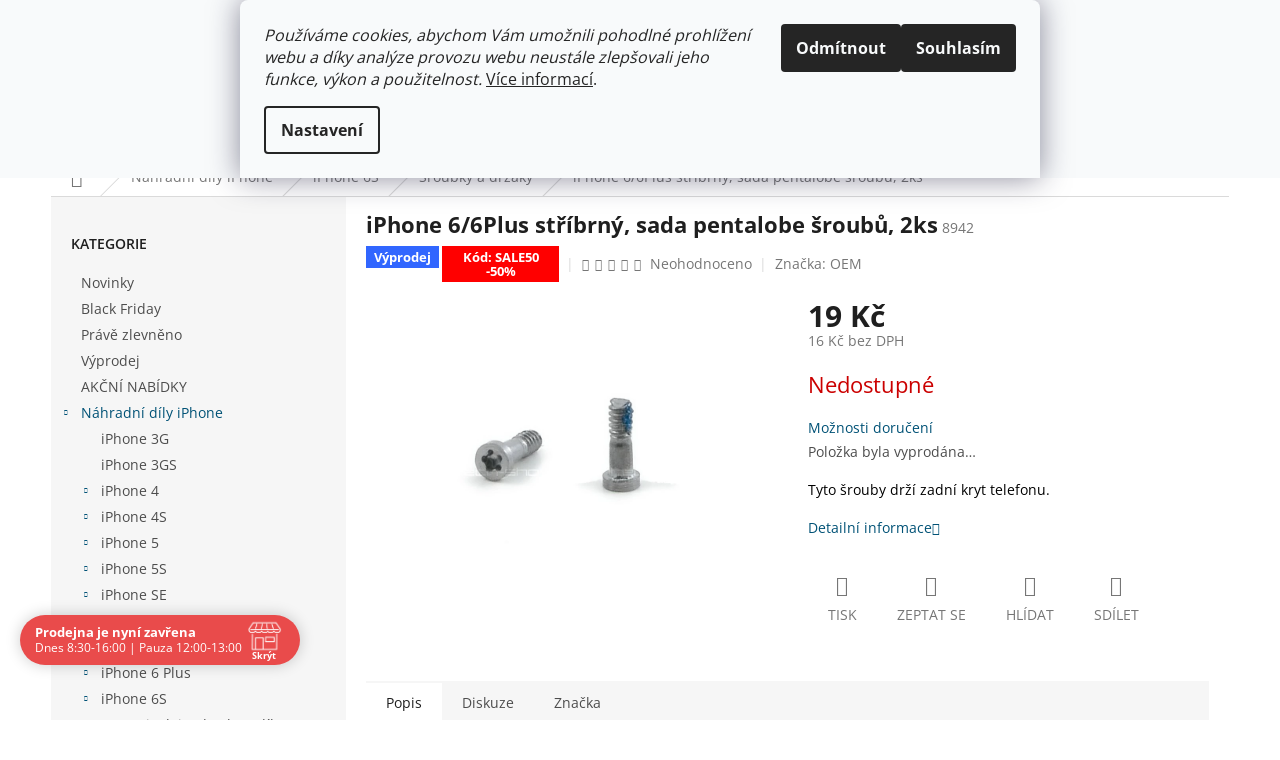

--- FILE ---
content_type: text/html; charset=utf-8
request_url: https://www.sintech-shop.cz/sroubky-a-drzaky-2/iphone-6-6--bily--sada-pentalope-sroubu--2ks/
body_size: 35060
content:
<!doctype html><html lang="cs" dir="ltr" class="header-background-light external-fonts-loaded"><head><meta charset="utf-8" /><meta name="viewport" content="width=device-width,initial-scale=1" /><title>iPhone 6/6Plus stříbrný, sada pentalobe šroubů, 2ks - SINTECH-SHOP.CZ</title><link rel="preconnect" href="https://cdn.myshoptet.com" /><link rel="dns-prefetch" href="https://cdn.myshoptet.com" /><link rel="preload" href="https://cdn.myshoptet.com/prj/dist/master/cms/libs/jquery/jquery-1.11.3.min.js" as="script" /><link href="https://cdn.myshoptet.com/prj/dist/master/cms/templates/frontend_templates/shared/css/font-face/open-sans.css" rel="stylesheet"><link href="https://cdn.myshoptet.com/prj/dist/master/shop/dist/font-shoptet-11.css.62c94c7785ff2cea73b2.css" rel="stylesheet"><script>
dataLayer = [];
dataLayer.push({'shoptet' : {
    "pageId": 1641,
    "pageType": "productDetail",
    "currency": "CZK",
    "currencyInfo": {
        "decimalSeparator": ",",
        "exchangeRate": 1,
        "priceDecimalPlaces": 0,
        "symbol": "K\u010d",
        "symbolLeft": 0,
        "thousandSeparator": " "
    },
    "language": "cs",
    "projectId": 105949,
    "product": {
        "id": 7855,
        "guid": "948dafcd-194b-11e6-8a3b-0cc47a6c92bc",
        "hasVariants": false,
        "codes": [
            {
                "code": 8942
            }
        ],
        "code": "8942",
        "name": "iPhone 6\/6Plus st\u0159\u00edbrn\u00fd, sada pentalobe \u0161roub\u016f, 2ks",
        "appendix": "",
        "weight": "0.1",
        "manufacturer": "OEM",
        "manufacturerGuid": "1EF53323C3A26B9C86ACDA0BA3DED3EE",
        "currentCategory": "N\u00e1hradn\u00ed d\u00edly iPhone | iPhone 6S | \u0160roubky a dr\u017e\u00e1ky",
        "currentCategoryGuid": "0038c832-09ad-11e8-ae76-0cc47a6c92bc",
        "defaultCategory": "N\u00e1hradn\u00ed d\u00edly iPhone | iPhone 6S | \u0160roubky a dr\u017e\u00e1ky",
        "defaultCategoryGuid": "0038c832-09ad-11e8-ae76-0cc47a6c92bc",
        "currency": "CZK",
        "priceWithVat": 19
    },
    "stocks": [
        {
            "id": 1,
            "title": "SINTECH.CZ LIMITED",
            "isDeliveryPoint": 1,
            "visibleOnEshop": 1
        },
        {
            "id": "ext",
            "title": "Sklad",
            "isDeliveryPoint": 0,
            "visibleOnEshop": 1
        }
    ],
    "cartInfo": {
        "id": null,
        "freeShipping": false,
        "freeShippingFrom": 1500,
        "leftToFreeGift": {
            "formattedPrice": "0 K\u010d",
            "priceLeft": 0
        },
        "freeGift": false,
        "leftToFreeShipping": {
            "priceLeft": 1500,
            "dependOnRegion": 0,
            "formattedPrice": "1 500 K\u010d"
        },
        "discountCoupon": [],
        "getNoBillingShippingPrice": {
            "withoutVat": 0,
            "vat": 0,
            "withVat": 0
        },
        "cartItems": [],
        "taxMode": "ORDINARY"
    },
    "cart": [],
    "customer": {
        "priceRatio": 1,
        "priceListId": 1,
        "groupId": null,
        "registered": false,
        "mainAccount": false
    }
}});
dataLayer.push({'cookie_consent' : {
    "marketing": "denied",
    "analytics": "denied"
}});
document.addEventListener('DOMContentLoaded', function() {
    shoptet.consent.onAccept(function(agreements) {
        if (agreements.length == 0) {
            return;
        }
        dataLayer.push({
            'cookie_consent' : {
                'marketing' : (agreements.includes(shoptet.config.cookiesConsentOptPersonalisation)
                    ? 'granted' : 'denied'),
                'analytics': (agreements.includes(shoptet.config.cookiesConsentOptAnalytics)
                    ? 'granted' : 'denied')
            },
            'event': 'cookie_consent'
        });
    });
});
</script>

<!-- Google Tag Manager -->
<script>(function(w,d,s,l,i){w[l]=w[l]||[];w[l].push({'gtm.start':
new Date().getTime(),event:'gtm.js'});var f=d.getElementsByTagName(s)[0],
j=d.createElement(s),dl=l!='dataLayer'?'&l='+l:'';j.async=true;j.src=
'https://www.googletagmanager.com/gtm.js?id='+i+dl;f.parentNode.insertBefore(j,f);
})(window,document,'script','dataLayer','GTM-N34J3N7');</script>
<!-- End Google Tag Manager -->

<meta property="og:type" content="website"><meta property="og:site_name" content="sintech-shop.cz"><meta property="og:url" content="https://www.sintech-shop.cz/sroubky-a-drzaky-2/iphone-6-6--bily--sada-pentalope-sroubu--2ks/"><meta property="og:title" content="iPhone 6/6Plus stříbrný, sada pentalobe šroubů, 2ks - SINTECH-SHOP.CZ"><meta name="author" content="SINTECH-SHOP.CZ"><meta name="web_author" content="Shoptet.cz"><meta name="dcterms.rightsHolder" content="www.sintech-shop.cz"><meta name="robots" content="index,follow"><meta property="og:image" content="https://cdn.myshoptet.com/usr/www.sintech-shop.cz/user/shop/big/7855_7855-7855-7855-7855-8942-iphone-pentalobe.jpg?695660ad"><meta property="og:description" content="iPhone 6 pentalope"><meta name="description" content="iPhone 6 pentalope"><meta property="product:price:amount" content="19"><meta property="product:price:currency" content="CZK"><style>:root {--color-primary: #005276;--color-primary-h: 198;--color-primary-s: 100%;--color-primary-l: 23%;--color-primary-hover: #4cbbe6;--color-primary-hover-h: 197;--color-primary-hover-s: 75%;--color-primary-hover-l: 60%;--color-secondary: #DA002B;--color-secondary-h: 348;--color-secondary-s: 100%;--color-secondary-l: 43%;--color-secondary-hover: #90001C;--color-secondary-hover-h: 348;--color-secondary-hover-s: 100%;--color-secondary-hover-l: 28%;--color-tertiary: #000000;--color-tertiary-h: 0;--color-tertiary-s: 0%;--color-tertiary-l: 0%;--color-tertiary-hover: #000000;--color-tertiary-hover-h: 0;--color-tertiary-hover-s: 0%;--color-tertiary-hover-l: 0%;--color-header-background: #ffffff;--template-font: "Open Sans";--template-headings-font: "Open Sans";--header-background-url: url("https://cdn.myshoptet.com/prj/dist/master/cms/img/header_backgrounds/04-blue.png");--cookies-notice-background: #F8FAFB;--cookies-notice-color: #252525;--cookies-notice-button-hover: #27263f;--cookies-notice-link-hover: #3b3a5f;--templates-update-management-preview-mode-content: "Náhled aktualizací šablony je aktivní pro váš prohlížeč."}</style>
    
    <link href="https://cdn.myshoptet.com/prj/dist/master/shop/dist/main-11.less.e897dbf3c40928fedadc.css" rel="stylesheet" />
                <link href="https://cdn.myshoptet.com/prj/dist/master/shop/dist/mobile-header-v1-11.less.1ee105d41b5f713c21aa.css" rel="stylesheet" />
    
    <script>var shoptet = shoptet || {};</script>
    <script src="https://cdn.myshoptet.com/prj/dist/master/shop/dist/main-3g-header.js.05f199e7fd2450312de2.js"></script>
<!-- User include --><!-- api 422(76) html code header -->
<link rel="stylesheet" href="https://cdn.myshoptet.com/usr/api2.dklab.cz/user/documents/_doplnky/odpocet/105949/1298/105949_1298.css" type="text/css" /><style>
        :root {            
            --dklab-countdown-category-text-color: #FFFFFF;
            --dklab-countdown-detail-text-color: #FFFFFF;
            --dklab-countdown-background-lower-color: #D9323E;
            --dklab-countdown-background-upper-color: #A60F0F;
            --dklab-countdown-background-lower-color-detail: #D9323E;
            --dklab-countdown-background-upper-color-detail: #A60F0F;
            --dklab-countdown-carousel-text-color: #FFFFFF;            
            --dklab-countdown-radius: 0px;
            --dklab-countdown-carousel-background-color: #A60F0F;
        }
        </style>
<!-- api 426(80) html code header -->
<link rel="stylesheet" href="https://cdn.myshoptet.com/usr/api2.dklab.cz/user/documents/_doplnky/navstivene/105949/8/105949_8.css" type="text/css" /><style> :root { --dklab-lastvisited-background-color: #FFFFFF; } </style>
<!-- api 473(125) html code header -->

                <style>
                    #order-billing-methods .radio-wrapper[data-guid="62bac22d-9b1f-11ed-8eb3-0cc47a6c92bc"]:not(.cggooglepay), #order-billing-methods .radio-wrapper[data-guid="62cbea60-9b1f-11ed-8eb3-0cc47a6c92bc"]:not(.cggooglepay), #order-billing-methods .radio-wrapper[data-guid="b9973ccb-66d4-11eb-a065-0cc47a6c92bc"]:not(.cgapplepay) {
                        display: none;
                    }
                </style>
                <script type="text/javascript">
                    document.addEventListener('DOMContentLoaded', function() {
                        if (getShoptetDataLayer('pageType') === 'billingAndShipping') {
                            
                try {
                    if (window.ApplePaySession && window.ApplePaySession.canMakePayments()) {
                        
                        if (document.querySelector('#order-billing-methods .radio-wrapper[data-guid="b9973ccb-66d4-11eb-a065-0cc47a6c92bc"]')) {
                            document.querySelector('#order-billing-methods .radio-wrapper[data-guid="b9973ccb-66d4-11eb-a065-0cc47a6c92bc"]').classList.add('cgapplepay');
                        }
                        
                    }
                } catch (err) {} 
            
                            
                const cgBaseCardPaymentMethod = {
                        type: 'CARD',
                        parameters: {
                            allowedAuthMethods: ["PAN_ONLY", "CRYPTOGRAM_3DS"],
                            allowedCardNetworks: [/*"AMEX", "DISCOVER", "INTERAC", "JCB",*/ "MASTERCARD", "VISA"]
                        }
                };
                
                function cgLoadScript(src, callback)
                {
                    var s,
                        r,
                        t;
                    r = false;
                    s = document.createElement('script');
                    s.type = 'text/javascript';
                    s.src = src;
                    s.onload = s.onreadystatechange = function() {
                        if ( !r && (!this.readyState || this.readyState == 'complete') )
                        {
                            r = true;
                            callback();
                        }
                    };
                    t = document.getElementsByTagName('script')[0];
                    t.parentNode.insertBefore(s, t);
                } 
                
                function cgGetGoogleIsReadyToPayRequest() {
                    return Object.assign(
                        {},
                        {
                            apiVersion: 2,
                            apiVersionMinor: 0
                        },
                        {
                            allowedPaymentMethods: [cgBaseCardPaymentMethod]
                        }
                    );
                }

                function onCgGooglePayLoaded() {
                    let paymentsClient = new google.payments.api.PaymentsClient({environment: 'PRODUCTION'});
                    paymentsClient.isReadyToPay(cgGetGoogleIsReadyToPayRequest()).then(function(response) {
                        if (response.result) {
                            
                        if (document.querySelector('#order-billing-methods .radio-wrapper[data-guid="62bac22d-9b1f-11ed-8eb3-0cc47a6c92bc"]')) {
                            document.querySelector('#order-billing-methods .radio-wrapper[data-guid="62bac22d-9b1f-11ed-8eb3-0cc47a6c92bc"]').classList.add('cggooglepay');
                        }
                        

                        if (document.querySelector('#order-billing-methods .radio-wrapper[data-guid="62cbea60-9b1f-11ed-8eb3-0cc47a6c92bc"]')) {
                            document.querySelector('#order-billing-methods .radio-wrapper[data-guid="62cbea60-9b1f-11ed-8eb3-0cc47a6c92bc"]').classList.add('cggooglepay');
                        }
                        	 	 	 	 	 
                        }
                    })
                    .catch(function(err) {});
                }
                
                cgLoadScript('https://pay.google.com/gp/p/js/pay.js', onCgGooglePayLoaded);
            
                        }
                    });
                </script> 
                
<!-- api 491(143) html code header -->
<link rel="stylesheet" href="https://cdn.myshoptet.com/usr/api2.dklab.cz/user/documents/_doplnky/doprava/105949/12/105949_12.css" type="text/css" /><style>
        :root {
            --dklab-background-color: #000000;
            --dklab-foreground-color: #FFFFFF;
            --dklab-transport-background-color: #000000;
            --dklab-transport-foreground-color: #FFFFFF;
            --dklab-gift-background-color: #000000;
            --dklab-gift-foreground-color: #FFFFFF;
        }</style>
<!-- api 784(424) html code header -->
<script src="https://client.mcore.sk/shoptet/widget/50897394f7d1614aece4ee0cd5f68cb306436659?t=1657401123"></script>
<!-- api 608(256) html code header -->
<link rel="stylesheet" href="https://cdn.myshoptet.com/usr/api2.dklab.cz/user/documents/_doplnky/bannery/105949/3888/105949_3888.css" type="text/css" /><style>
        :root {
            --dklab-bannery-b-hp-padding: 15px;
            --dklab-bannery-b-hp-box-padding: 0px;
            --dklab-bannery-b-hp-big-screen: 100%;
            --dklab-bannery-b-hp-medium-screen: 100%;
            --dklab-bannery-b-hp-small-screen: 100%;
            --dklab-bannery-b-hp-tablet-screen: 100%;
            --dklab-bannery-b-hp-mobile-screen: 100%;

            --dklab-bannery-i-hp-icon-color: #005276;
            --dklab-bannery-i-hp-color: #000000;
            --dklab-bannery-i-hp-background: #FFFFFF;            
            
            --dklab-bannery-i-d-icon-color: #005276;
            --dklab-bannery-i-d-color: #000000;
            --dklab-bannery-i-d-background: #FFFFFF;


            --dklab-bannery-i-hp-w-big-screen: 4;
            --dklab-bannery-i-hp-w-medium-screen: 4;
            --dklab-bannery-i-hp-w-small-screen: 4;
            --dklab-bannery-i-hp-w-tablet-screen: 4;
            --dklab-bannery-i-hp-w-mobile-screen: 2;
            
            --dklab-bannery-i-d-w-big-screen: 4;
            --dklab-bannery-i-d-w-medium-screen: 4;
            --dklab-bannery-i-d-w-small-screen: 4;
            --dklab-bannery-i-d-w-tablet-screen: 4;
            --dklab-bannery-i-d-w-mobile-screen: 2;

        }</style>
<!-- api 690(337) html code header -->
<script>var ophWidgetData={"lang":"cs","link":"https:\/\/www.sintech-shop.cz\/clanky\/o-nas\/","logo":false,"turnOff":false,"expanded":true,"lunchShow":true,"checkHoliday":true,"showNextWeek":true,"showWidgetStart":"00:00","showWidgetEnd":"23:59","beforeOpenStore":"5","beforeCloseStore":"10","openingHours":[{"day":1,"openHour":"08:30","closeHour":"16:00","openPause":"12:00","closePause":"13:00","closed":false},{"day":2,"openHour":"08:30","closeHour":"16:00","openPause":"12:00","closePause":"13:00","closed":false},{"day":3,"openHour":"08:30","closeHour":"16:00","openPause":"12:00","closePause":"13:00","closed":false},{"day":4,"openHour":"08:30","closeHour":"16:00","openPause":"12:00","closePause":"13:00","closed":false},{"day":5,"openHour":"08:30","closeHour":"16:00","openPause":"12:00","closePause":"13:00","closed":false},{"day":6,"openHour":"","closeHour":"","openPause":"","closePause":"","closed":true},{"day":7,"openHour":"","closeHour":"","openPause":"","closePause":"","closed":true}],"excludes":[{"date":"2023-07-12","openHour":"","closeHour":"","openPause":"","closePause":"","closed":true,"text":""},{"date":"2023-07-19","openHour":"","closeHour":"","openPause":"","closePause":"","closed":true,"text":"Prodejna dovolen\u00e1"},{"date":"2023-07-20","openHour":"","closeHour":"","openPause":"","closePause":"","closed":true,"text":"Prodejna dovolen\u00e1"},{"date":"2023-07-21","openHour":"","closeHour":"","openPause":"","closePause":"","closed":true,"text":"Prodejna dovolen\u00e1"},{"date":"2023-07-22","openHour":"","closeHour":"","openPause":"","closePause":"","closed":true,"text":"Prodejna dovolen\u00e1"},{"date":"2023-07-23","openHour":"","closeHour":"","openPause":"","closePause":"","closed":true,"text":"Prodejna dovolen\u00e1"},{"date":"2023-07-24","openHour":"","closeHour":"","openPause":"","closePause":"","closed":true,"text":"Prodejna dovolen\u00e1"},{"date":"2023-07-25","openHour":"","closeHour":"","openPause":"","closePause":"","closed":true,"text":"Prodejna dovolen\u00e1"},{"date":"2023-07-26","openHour":"","closeHour":"","openPause":"","closePause":"","closed":true,"text":"Prodejna dovolen\u00e1"},{"date":"2023-07-27","openHour":"","closeHour":"","openPause":"","closePause":"","closed":true,"text":"Prodejna dovolen\u00e1"},{"date":"2023-07-28","openHour":"","closeHour":"","openPause":"","closePause":"","closed":true,"text":"Prodejna dovolen\u00e1"},{"date":"2023-08-17","openHour":"","closeHour":"","openPause":"","closePause":"","closed":true,"text":"Nen\u00ed mo\u017en\u00fd osobn\u00ed odb\u011br"},{"date":"2023-08-18","openHour":"","closeHour":"","openPause":"","closePause":"","closed":true,"text":"Nen\u00ed mo\u017en\u00fd osobn\u00ed odb\u011br"},{"date":"2023-12-14","openHour":"08:30","closeHour":"14:30","openPause":"","closePause":"","text":""},{"date":"2024-03-15","openHour":"","closeHour":"","openPause":"","closePause":"","closed":true,"text":"ZAV\u0158ENO"},{"date":"2024-04-03","openHour":"","closeHour":"","openPause":"","closePause":"","closed":true,"text":""},{"date":"2024-05-14","openHour":"","closeHour":"","openPause":"","closePause":"","closed":true,"text":"Z technick\u00fdch d\u016fvod\u016f"},{"date":"2024-06-11","openHour":"","closeHour":"","openPause":"","closePause":"","closed":true,"text":"Z technick\u00fdch d\u016fvod\u016f zav\u0159eno"},{"date":"2024-06-25","openHour":"","closeHour":"","openPause":"","closePause":"","closed":true,"text":"Z technick\u00fdch d\u016fvod\u016f zav\u0159eno"},{"date":"2024-07-08","openHour":"","closeHour":"","openPause":"","closePause":"","closed":true,"text":"Prodejna dovolen\u00e1"},{"date":"2024-07-09","openHour":"","closeHour":"","openPause":"","closePause":"","closed":true,"text":"Prodejna dovolen\u00e1"},{"date":"2024-07-10","openHour":"","closeHour":"","openPause":"","closePause":"","closed":true,"text":"Prodejna dovolen\u00e1"},{"date":"2024-07-11","openHour":"","closeHour":"","openPause":"","closePause":"","closed":true,"text":"Prodejna dovolen\u00e1"},{"date":"2024-07-12","openHour":"","closeHour":"","openPause":"","closePause":"","closed":true,"text":"Prodejna dovolen\u00e1"},{"date":"2024-07-13","openHour":"","closeHour":"","openPause":"","closePause":"","closed":true,"text":"Prodejna dovolen\u00e1"},{"date":"2024-07-14","openHour":"","closeHour":"","openPause":"","closePause":"","closed":true,"text":"Prodejna dovolen\u00e1"},{"date":"2024-07-15","openHour":"","closeHour":"","openPause":"","closePause":"","closed":true,"text":"Prodejna dovolen\u00e1"},{"date":"2024-07-26","openHour":"08:00","closeHour":"14:00","openPause":"","closePause":"","text":""},{"date":"2024-08-30","openHour":"08:30","closeHour":"12:00","openPause":"","closePause":"","text":""},{"date":"2024-09-24","openHour":"08:30","closeHour":"14:30","openPause":"","closePause":"","text":""},{"date":"2024-12-13","openHour":"08:30","closeHour":"13:00","openPause":"","closePause":"","closed":false,"text":""},{"date":"2025-02-24","openHour":"08:30","closeHour":"11:00","openPause":"","closePause":"","closed":false,"text":""},{"date":"2025-03-27","openHour":"08:30","closeHour":"12:00","openPause":"","closePause":"","closed":false,"text":""},{"date":"2025-05-16","openHour":"08:30","closeHour":"12:00","openPause":"","closePause":"","closed":false,"text":""},{"date":"2025-07-18","openHour":"","closeHour":"","openPause":"","closePause":"","closed":true,"text":""},{"date":"2025-07-29","openHour":"","closeHour":"","openPause":"","closePause":"","closed":true,"text":""},{"date":"2025-08-26","openHour":"","closeHour":"","openPause":"","closePause":"","closed":true,"text":"Nen\u00ed mo\u017en\u00fd osobn\u00ed odb\u011br"},{"date":"2025-08-27","openHour":"","closeHour":"","openPause":"","closePause":"","closed":true,"text":"Nen\u00ed mo\u017en\u00fd osobn\u00ed odb\u011br"},{"date":"2025-08-28","openHour":"","closeHour":"","openPause":"","closePause":"","closed":true,"text":"Nen\u00ed mo\u017en\u00fd osobn\u00ed odb\u011br"},{"date":"2025-08-29","openHour":"","closeHour":"","openPause":"","closePause":"","closed":true,"text":"Nen\u00ed mo\u017en\u00fd osobn\u00ed odb\u011br"},{"date":"2025-09-10","openHour":"","closeHour":"","openPause":"","closePause":"","closed":true,"text":""},{"date":"2025-09-11","openHour":"","closeHour":"","openPause":"","closePause":"","closed":true,"text":""},{"date":"2025-12-29","openHour":"","closeHour":"","openPause":"","closePause":"","closed":true,"text":""},{"date":"2025-12-30","openHour":"","closeHour":"","openPause":"","closePause":"","closed":true,"text":""},{"date":"2025-12-31","openHour":"","closeHour":"","openPause":"","closePause":"","closed":true,"text":""},{"date":"2026-01-01","openHour":"","closeHour":"","openPause":"","closePause":"","closed":true,"text":""},{"date":"2026-01-02","openHour":"","closeHour":"","openPause":"","closePause":"","closed":true,"text":""},{"date":"2026-01-03","openHour":"","closeHour":"","openPause":"","closePause":"","closed":true,"text":""},{"date":"2026-01-04","openHour":"","closeHour":"","openPause":"","closePause":"","closed":true,"text":""}],"holidayList":["01-01","01-05","08-05","05-07","06-07","28-09","28-10","17-11","24-12","25-12","26-12"],"todayLongFormat":true,"logoFilemanager":"","colors":{"bg_header_color":"","bg_logo_color":"","bg_title_color":"","bg_preopen_color":"#03a9f4","bg_open_color":"#4caf50","bg_pause_color":"#ff9800","bg_preclose_color":"#ff6f00","bg_close_color":"#e94b4b","color_exception_day":"#e94b4b"},"address":"Masarykova 143\nVesel\u00ed nad Moravou\nTel: 774 495 049","icon":"icon-01","bottomPosition":0,"showDetailOnExpand":true,"disableDetail":false,"disableDetailTable":false,"hideOnMobile":false,"hideOnCheckout":true,"weekTurnOff":[],"directPosition":"ltr"}</script>
<!-- service 608(256) html code header -->
<link rel="stylesheet" href="https://cdn.myshoptet.com/usr/api.dklab.cz/user/documents/fontawesome/css/all.css?v=1.02" type="text/css" />
<!-- service 619(267) html code header -->
<link href="https://cdn.myshoptet.com/usr/fvstudio.myshoptet.com/user/documents/addons/cartupsell.min.css?24.11.1" rel="stylesheet">
<!-- service 690(337) html code header -->
<link href="https://cdn.myshoptet.com/usr/mcore.myshoptet.com/user/documents/upload/addon01/ophWidget.min.css?v=1.6.9" rel="stylesheet" />


<!-- service 784(424) html code header -->
<link href="https://mcore.myshoptet.com/user/documents/upload/addon03/infoWidget.min.css?v=1.0.5" rel="stylesheet">
<!-- project html code header -->
<!-- Global site tag (gtag.js) - Google AdWords: 828151997 -->
<script async src="https://www.googletagmanager.com/gtag/js?id=AW-828151997"></script>
<script>
  window.dataLayer = window.dataLayer || [];
  function gtag(){dataLayer.push(arguments);}
  gtag('js', new Date());

  gtag('config', 'AW-828151997');
</script>

<style type="text/css"> h1 {text-transform: none; font-size: 22px; font-weight: 800; } </style>
<style type="text/css"> h2, h3, h4, h5 { text-transform: none;  font-weight: 500;} </style>
<style type="text/css"> p { color: #000000;} </style>



<meta name="seznam-wmt" content="73ogTEwkEqm2RQG2hgrnzaZMMKyenNzy" />

<style type="text/css">
.icon-starHalf-before,.icon-starOn-before,.star.half,.star.on { color: #f8a91d; }
</style>

<style type="text/css">
.rate-average { color: #f8a91d; }
</style>

<style>
#sold-out {display: none;}
</style>

<script type="text/javascript">
$(document).ready(function(){ $('.delivery-time span').html('Může být u Vás do:'); });
</script>

<script type="text/javascript">
$(document).ready(function(){ $('div a.p-watch-price').html('Hlídání produktu'); });
</script>

<script type="text/javascript">
(function(){
    var old = showFixedMessage;
    showFixedMessage = function(message, type){
        if(message == messages['unavailableVariant']) {
            return;
        }
        old(message, type);
    };
})();
</script>

<!-- Mailchimp -->
<script id="mcjs">!function(c,h,i,m,p){m=c.createElement(h),p=c.getElementsByTagName(h)[0],m.async=1,m.src=i,p.parentNode.insertBefore(m,p)}(document,"script","https://chimpstatic.com/mcjs-connected/js/users/0d8cf64739a3fe6ed67a68f61/b66e87baeb2eb7e61bc9c1701.js");</script>

<style>
@media only screen and (max-width: 40em) {
.footer-row-element .hide-for-small {
display: block !important;
}
}
</style>
<style>
@media only screen and (max-width: 40em) {#footer-in .footer-row-element:not(.banner) {display: block !important}}
</style>

<style>
#content .p-detail {
display: flex;
flex-direction: column;
}
#content .p-detail .products-related-header {
order: 30;
}
#content .p-detail .products-related.products-additional {
order: 31;
}
#content .p-detail .browse-p {
order: 32;
}
</style>
<!-- /User include --><link rel="shortcut icon" href="/favicon.ico" type="image/x-icon" /><link rel="canonical" href="https://www.sintech-shop.cz/sroubky-a-drzaky-2/iphone-6-6--bily--sada-pentalope-sroubu--2ks/" />    <script>
        var _hwq = _hwq || [];
        _hwq.push(['setKey', '0387CCE4A18F2ED1B0138F990480DB60']);
        _hwq.push(['setTopPos', '0']);
        _hwq.push(['showWidget', '22']);
        (function() {
            var ho = document.createElement('script');
            ho.src = 'https://cz.im9.cz/direct/i/gjs.php?n=wdgt&sak=0387CCE4A18F2ED1B0138F990480DB60';
            var s = document.getElementsByTagName('script')[0]; s.parentNode.insertBefore(ho, s);
        })();
    </script>
    <!-- Global site tag (gtag.js) - Google Analytics -->
    <script async src="https://www.googletagmanager.com/gtag/js?id=G-ZWFB3Q3RVX"></script>
    <script>
        
        window.dataLayer = window.dataLayer || [];
        function gtag(){dataLayer.push(arguments);}
        

                    console.debug('default consent data');

            gtag('consent', 'default', {"ad_storage":"denied","analytics_storage":"denied","ad_user_data":"denied","ad_personalization":"denied","wait_for_update":500});
            dataLayer.push({
                'event': 'default_consent'
            });
        
        gtag('js', new Date());

                gtag('config', 'UA-80741583-1', { 'groups': "UA" });
        
                gtag('config', 'G-ZWFB3Q3RVX', {"groups":"GA4","send_page_view":false,"content_group":"productDetail","currency":"CZK","page_language":"cs"});
        
                gtag('config', 'AW-828151997');
        
        
        
        
        
                    gtag('event', 'page_view', {"send_to":"GA4","page_language":"cs","content_group":"productDetail","currency":"CZK"});
        
                gtag('set', 'currency', 'CZK');

        gtag('event', 'view_item', {
            "send_to": "UA",
            "items": [
                {
                    "id": "8942",
                    "name": "iPhone 6\/6Plus st\u0159\u00edbrn\u00fd, sada pentalobe \u0161roub\u016f, 2ks",
                    "category": "N\u00e1hradn\u00ed d\u00edly iPhone \/ iPhone 6S \/ \u0160roubky a dr\u017e\u00e1ky",
                                        "brand": "OEM",
                                                            "price": 16
                }
            ]
        });
        
        
        
        
        
                    gtag('event', 'view_item', {"send_to":"GA4","page_language":"cs","content_group":"productDetail","value":16,"currency":"CZK","items":[{"item_id":"8942","item_name":"iPhone 6\/6Plus st\u0159\u00edbrn\u00fd, sada pentalobe \u0161roub\u016f, 2ks","item_brand":"OEM","item_category":"N\u00e1hradn\u00ed d\u00edly iPhone","item_category2":"iPhone 6S","item_category3":"\u0160roubky a dr\u017e\u00e1ky","price":16,"quantity":1,"index":0}]});
        
        
        
        
        
        
        
        document.addEventListener('DOMContentLoaded', function() {
            if (typeof shoptet.tracking !== 'undefined') {
                for (var id in shoptet.tracking.bannersList) {
                    gtag('event', 'view_promotion', {
                        "send_to": "UA",
                        "promotions": [
                            {
                                "id": shoptet.tracking.bannersList[id].id,
                                "name": shoptet.tracking.bannersList[id].name,
                                "position": shoptet.tracking.bannersList[id].position
                            }
                        ]
                    });
                }
            }

            shoptet.consent.onAccept(function(agreements) {
                if (agreements.length !== 0) {
                    console.debug('gtag consent accept');
                    var gtagConsentPayload =  {
                        'ad_storage': agreements.includes(shoptet.config.cookiesConsentOptPersonalisation)
                            ? 'granted' : 'denied',
                        'analytics_storage': agreements.includes(shoptet.config.cookiesConsentOptAnalytics)
                            ? 'granted' : 'denied',
                                                                                                'ad_user_data': agreements.includes(shoptet.config.cookiesConsentOptPersonalisation)
                            ? 'granted' : 'denied',
                        'ad_personalization': agreements.includes(shoptet.config.cookiesConsentOptPersonalisation)
                            ? 'granted' : 'denied',
                        };
                    console.debug('update consent data', gtagConsentPayload);
                    gtag('consent', 'update', gtagConsentPayload);
                    dataLayer.push(
                        { 'event': 'update_consent' }
                    );
                }
            });
        });
    </script>
<script>
    (function(t, r, a, c, k, i, n, g) { t['ROIDataObject'] = k;
    t[k]=t[k]||function(){ (t[k].q=t[k].q||[]).push(arguments) },t[k].c=i;n=r.createElement(a),
    g=r.getElementsByTagName(a)[0];n.async=1;n.src=c;g.parentNode.insertBefore(n,g)
    })(window, document, 'script', '//www.heureka.cz/ocm/sdk.js?source=shoptet&version=2&page=product_detail', 'heureka', 'cz');

    heureka('set_user_consent', 0);
</script>
</head><body class="desktop id-1641 in-sroubky-a-drzaky-2 template-11 type-product type-detail multiple-columns-body columns-3 ums_forms_redesign--off ums_a11y_category_page--on ums_discussion_rating_forms--off ums_flags_display_unification--on ums_a11y_login--off mobile-header-version-1"><noscript>
    <style>
        #header {
            padding-top: 0;
            position: relative !important;
            top: 0;
        }
        .header-navigation {
            position: relative !important;
        }
        .overall-wrapper {
            margin: 0 !important;
        }
        body:not(.ready) {
            visibility: visible !important;
        }
    </style>
    <div class="no-javascript">
        <div class="no-javascript__title">Musíte změnit nastavení vašeho prohlížeče</div>
        <div class="no-javascript__text">Podívejte se na: <a href="https://www.google.com/support/bin/answer.py?answer=23852">Jak povolit JavaScript ve vašem prohlížeči</a>.</div>
        <div class="no-javascript__text">Pokud používáte software na blokování reklam, může být nutné povolit JavaScript z této stránky.</div>
        <div class="no-javascript__text">Děkujeme.</div>
    </div>
</noscript>

        <div id="fb-root"></div>
        <script>
            window.fbAsyncInit = function() {
                FB.init({
//                    appId            : 'your-app-id',
                    autoLogAppEvents : true,
                    xfbml            : true,
                    version          : 'v19.0'
                });
            };
        </script>
        <script async defer crossorigin="anonymous" src="https://connect.facebook.net/cs_CZ/sdk.js"></script>
<!-- Google Tag Manager (noscript) -->
<noscript><iframe src="https://www.googletagmanager.com/ns.html?id=GTM-N34J3N7"
height="0" width="0" style="display:none;visibility:hidden"></iframe></noscript>
<!-- End Google Tag Manager (noscript) -->

    <div class="siteCookies siteCookies--top siteCookies--light js-siteCookies" role="dialog" data-testid="cookiesPopup" data-nosnippet>
        <div class="siteCookies__form">
            <div class="siteCookies__content">
                <div class="siteCookies__text">
                    <em>Používáme cookies, abychom Vám umožnili pohodlné prohlížení webu a díky analýze provozu webu neustále zlepšovali jeho funkce, výkon a použitelnost.</em> <a href="/cookies" target="_blank" rel="noopener noreferrer">Více informací</a>.
                </div>
                <p class="siteCookies__links">
                    <button class="siteCookies__link js-cookies-settings" aria-label="Nastavení cookies" data-testid="cookiesSettings">Nastavení</button>
                </p>
            </div>
            <div class="siteCookies__buttonWrap">
                                    <button class="siteCookies__button js-cookiesConsentSubmit" value="reject" aria-label="Odmítnout cookies" data-testid="buttonCookiesReject">Odmítnout</button>
                                <button class="siteCookies__button js-cookiesConsentSubmit" value="all" aria-label="Přijmout cookies" data-testid="buttonCookiesAccept">Souhlasím</button>
            </div>
        </div>
        <script>
            document.addEventListener("DOMContentLoaded", () => {
                const siteCookies = document.querySelector('.js-siteCookies');
                document.addEventListener("scroll", shoptet.common.throttle(() => {
                    const st = document.documentElement.scrollTop;
                    if (st > 1) {
                        siteCookies.classList.add('siteCookies--scrolled');
                    } else {
                        siteCookies.classList.remove('siteCookies--scrolled');
                    }
                }, 100));
            });
        </script>
    </div>
<a href="#content" class="skip-link sr-only">Přejít na obsah</a><div class="overall-wrapper"><div class="user-action"><div class="container"><div class="user-action-in"><div class="user-action-login popup-widget login-widget"><div class="popup-widget-inner"><h2 id="loginHeading">Přihlášení k vašemu účtu</h2><div id="customerLogin"><form action="/action/Customer/Login/" method="post" id="formLoginIncluded" class="csrf-enabled formLogin" data-testid="formLogin"><input type="hidden" name="referer" value="" /><div class="form-group"><div class="input-wrapper email js-validated-element-wrapper no-label"><input type="email" name="email" class="form-control" autofocus placeholder="E-mailová adresa (např. jan@novak.cz)" data-testid="inputEmail" autocomplete="email" required /></div></div><div class="form-group"><div class="input-wrapper password js-validated-element-wrapper no-label"><input type="password" name="password" class="form-control" placeholder="Heslo" data-testid="inputPassword" autocomplete="current-password" required /><span class="no-display">Nemůžete vyplnit toto pole</span><input type="text" name="surname" value="" class="no-display" /></div></div><div class="form-group"><div class="login-wrapper"><button type="submit" class="btn btn-secondary btn-text btn-login" data-testid="buttonSubmit">Přihlásit se</button><div class="password-helper"><a href="/registrace/" data-testid="signup" rel="nofollow">Nová registrace</a><a href="/klient/zapomenute-heslo/" rel="nofollow">Zapomenuté heslo</a></div></div></div></form>
</div></div></div>
    <div id="cart-widget" class="user-action-cart popup-widget cart-widget loader-wrapper" data-testid="popupCartWidget" role="dialog" aria-hidden="true"><div class="popup-widget-inner cart-widget-inner place-cart-here"><div class="loader-overlay"><div class="loader"></div></div></div><div class="cart-widget-button"><a href="/kosik/" class="btn btn-conversion" id="continue-order-button" rel="nofollow" data-testid="buttonNextStep">Pokračovat do košíku</a></div></div></div>
</div></div><div class="top-navigation-bar" data-testid="topNavigationBar">

    <div class="container">

        <div class="top-navigation-contacts">
            <strong>Zákaznická podpora:</strong><a href="tel:604206010" class="project-phone" aria-label="Zavolat na 604206010" data-testid="contactboxPhone"><span>604 206 010</span></a><a href="mailto:sales@sintech-shop.cz" class="project-email" data-testid="contactboxEmail"><span>sales@sintech-shop.cz</span></a>        </div>

                            <div class="top-navigation-menu">
                <div class="top-navigation-menu-trigger"></div>
                <ul class="top-navigation-bar-menu">
                                            <li class="top-navigation-menu-item-39">
                            <a href="/clanky/obchodni-podminky/">Obchodní podmínky</a>
                        </li>
                                            <li class="top-navigation-menu-item-27">
                            <a href="/clanky/jak-nakupovat/">Jak nakupovat</a>
                        </li>
                                            <li class="top-navigation-menu-item-1997">
                            <a href="/clanky/cena-dopravy/">Cena dopravy</a>
                        </li>
                                            <li class="top-navigation-menu-item-1078">
                            <a href="/clanky/reklamacni-rad/">Reklamační řád</a>
                        </li>
                                            <li class="top-navigation-menu-item-1096">
                            <a href="/clanky/pravo-na-vraceni-zbozi/">Vrácení zboží</a>
                        </li>
                                            <li class="top-navigation-menu-item-29">
                            <a href="/clanky/o-nas/">O nás / Kontakty</a>
                        </li>
                                            <li class="top-navigation-menu-item--23">
                            <a href="/clanky/slovnik-pojmu/">Slovník pojmů</a>
                        </li>
                                            <li class="top-navigation-menu-item-1761">
                            <a href="/clanky/ochrana-osobnich-udaju/">Ochrana osobních údajů</a>
                        </li>
                                            <li class="top-navigation-menu-item-1162">
                            <a href="/clanky/vernostni-a-velkoobchodni-system/">Věrnostní a velkoobchodní systém</a>
                        </li>
                                    </ul>
                <ul class="top-navigation-bar-menu-helper"></ul>
            </div>
        
        <div class="top-navigation-tools">
            <div class="responsive-tools">
                <a href="#" class="toggle-window" data-target="search" aria-label="Hledat" data-testid="linkSearchIcon"></a>
                                                            <a href="#" class="toggle-window" data-target="login"></a>
                                                    <a href="#" class="toggle-window" data-target="navigation" aria-label="Menu" data-testid="hamburgerMenu"></a>
            </div>
                        <a href="/login/?backTo=%2Fsroubky-a-drzaky-2%2Fiphone-6-6--bily--sada-pentalope-sroubu--2ks%2F" class="top-nav-button top-nav-button-login primary login toggle-window" data-target="login" data-testid="signin" rel="nofollow"><span>Přihlášení</span></a>        </div>

    </div>

</div>
<header id="header"><div class="container navigation-wrapper">
    <div class="header-top">
        <div class="site-name-wrapper">
            <div class="site-name"><a href="/" data-testid="linkWebsiteLogo"><img src="https://cdn.myshoptet.com/usr/www.sintech-shop.cz/user/logos/logo_mainpage.png" alt="SINTECH-SHOP.CZ" fetchpriority="low" /></a></div>        </div>
        <div class="search" itemscope itemtype="https://schema.org/WebSite">
            <meta itemprop="headline" content="Šroubky a držáky"/><meta itemprop="url" content="https://www.sintech-shop.cz"/><meta itemprop="text" content="iPhone 6 pentalope"/>            <form action="/action/ProductSearch/prepareString/" method="post"
    id="formSearchForm" class="search-form compact-form js-search-main"
    itemprop="potentialAction" itemscope itemtype="https://schema.org/SearchAction" data-testid="searchForm">
    <fieldset>
        <meta itemprop="target"
            content="https://www.sintech-shop.cz/vyhledavani/?string={string}"/>
        <input type="hidden" name="language" value="cs"/>
        
            
<input
    type="search"
    name="string"
        class="query-input form-control search-input js-search-input"
    placeholder="Napište, co hledáte"
    autocomplete="off"
    required
    itemprop="query-input"
    aria-label="Vyhledávání"
    data-testid="searchInput"
>
            <button type="submit" class="btn btn-default" data-testid="searchBtn">Hledat</button>
        
    </fieldset>
</form>
        </div>
        <div class="navigation-buttons">
                
    <a href="/kosik/" class="btn btn-icon toggle-window cart-count" data-target="cart" data-hover="true" data-redirect="true" data-testid="headerCart" rel="nofollow" aria-haspopup="dialog" aria-expanded="false" aria-controls="cart-widget">
        
                <span class="sr-only">Nákupní košík</span>
        
            <span class="cart-price visible-lg-inline-block" data-testid="headerCartPrice">
                                    Prázdný košík                            </span>
        
    
            </a>
        </div>
    </div>
    <nav id="navigation" aria-label="Hlavní menu" data-collapsible="true"><div class="navigation-in menu"><ul class="menu-level-1" role="menubar" data-testid="headerMenuItems"><li class="menu-item-39" role="none"><a href="/clanky/obchodni-podminky/" data-testid="headerMenuItem" role="menuitem" aria-expanded="false"><b>Obchodní podmínky</b></a></li>
<li class="menu-item--6" role="none"><a href="/clanky/napiste-nam/" data-testid="headerMenuItem" role="menuitem" aria-expanded="false"><b>Napište nám</b></a></li>
<li class="menu-item-29" role="none"><a href="/clanky/o-nas/" data-testid="headerMenuItem" role="menuitem" aria-expanded="false"><b>O nás / Kontakty</b></a></li>
<li class="menu-item-27" role="none"><a href="/clanky/jak-nakupovat/" data-testid="headerMenuItem" role="menuitem" aria-expanded="false"><b>Jak nakupovat</b></a></li>
<li class="menu-item-1997" role="none"><a href="/clanky/cena-dopravy/" data-testid="headerMenuItem" role="menuitem" aria-expanded="false"><b>Cena dopravy</b></a></li>
<li class="menu-item-1078" role="none"><a href="/clanky/reklamacni-rad/" data-testid="headerMenuItem" role="menuitem" aria-expanded="false"><b>Reklamační řád</b></a></li>
<li class="menu-item-1761" role="none"><a href="/clanky/ochrana-osobnich-udaju/" data-testid="headerMenuItem" role="menuitem" aria-expanded="false"><b>Ochrana osobních údajů</b></a></li>
<li class="menu-item-1096" role="none"><a href="/clanky/pravo-na-vraceni-zbozi/" data-testid="headerMenuItem" role="menuitem" aria-expanded="false"><b>Vrácení zboží</b></a></li>
<li class="appended-category menu-item-1130" role="none"><a href="/kategorie/novinky/"><b>Novinky</b></a></li><li class="appended-category menu-item-1572" role="none"><a href="/kategorie/black-friday/"><b>Black Friday</b></a></li><li class="appended-category menu-item-1142" role="none"><a href="/kategorie/vyhodne-nabidky/"><b>Právě zlevněno</b></a></li><li class="appended-category menu-item-1587" role="none"><a href="/kategorie/vyprodej/"><b>Výprodej</b></a></li><li class="appended-category menu-item-1979" role="none"><a href="/kategorie/akcni-nabidky/"><b>AKČNÍ NABÍDKY</b></a></li><li class="appended-category menu-item-1311 ext" role="none"><a href="/kategorie/nahradni-dily-apple-iphone-2/"><b>Náhradní díly iPhone</b><span class="submenu-arrow" role="menuitem"></span></a><ul class="menu-level-2 menu-level-2-appended" role="menu"><li class="menu-item-1395" role="none"><a href="/kategorie/iphone-3g-2/" data-testid="headerMenuItem" role="menuitem"><span>iPhone 3G</span></a></li><li class="menu-item-1398" role="none"><a href="/kategorie/iphone-3gs-2/" data-testid="headerMenuItem" role="menuitem"><span>iPhone 3GS</span></a></li><li class="menu-item-1314" role="none"><a href="/kategorie/iphone-4-2/" data-testid="headerMenuItem" role="menuitem"><span>iPhone 4</span></a></li><li class="menu-item-1332" role="none"><a href="/kategorie/iphone-4s-2/" data-testid="headerMenuItem" role="menuitem"><span>iPhone 4S</span></a></li><li class="menu-item-1335" role="none"><a href="/kategorie/iphone-5-2/" data-testid="headerMenuItem" role="menuitem"><span>iPhone 5</span></a></li><li class="menu-item-1425" role="none"><a href="/kategorie/iphone-5s-2/" data-testid="headerMenuItem" role="menuitem"><span>iPhone 5S</span></a></li><li class="menu-item-1338" role="none"><a href="/kategorie/iphone-se-2/" data-testid="headerMenuItem" role="menuitem"><span>iPhone SE</span></a></li><li class="menu-item-1428" role="none"><a href="/kategorie/iphone-5c-2/" data-testid="headerMenuItem" role="menuitem"><span>iPhone 5C</span></a></li><li class="menu-item-1434" role="none"><a href="/kategorie/iphone-6/" data-testid="headerMenuItem" role="menuitem"><span>iPhone 6</span></a></li><li class="menu-item-1437" role="none"><a href="/kategorie/iphone-6-plus-2/" data-testid="headerMenuItem" role="menuitem"><span>iPhone 6 Plus</span></a></li><li class="menu-item-1440" role="none"><a href="/kategorie/iphone-6s/" data-testid="headerMenuItem" role="menuitem"><span>iPhone 6S</span></a></li><li class="menu-item-1443" role="none"><a href="/kategorie/iphone-6s-plus-2/" data-testid="headerMenuItem" role="menuitem"><span>iPhone 6S Plus</span></a></li><li class="menu-item-1446" role="none"><a href="/kategorie/iphone-7-3/" data-testid="headerMenuItem" role="menuitem"><span>iPhone 7</span></a></li><li class="menu-item-1458" role="none"><a href="/kategorie/iphone-7-plus-3/" data-testid="headerMenuItem" role="menuitem"><span>iPhone 7 Plus</span></a></li><li class="menu-item-1578" role="none"><a href="/kategorie/iphone-8-2/" data-testid="headerMenuItem" role="menuitem"><span>iPhone 8/SE2020/SE2022</span></a></li><li class="menu-item-1581" role="none"><a href="/kategorie/iphone-8-plus-2/" data-testid="headerMenuItem" role="menuitem"><span>iPhone 8 Plus</span></a></li><li class="menu-item-1593" role="none"><a href="/kategorie/iphone-x-2/" data-testid="headerMenuItem" role="menuitem"><span>iPhone X/XS</span></a></li><li class="menu-item-1970" role="none"><a href="/kategorie/iphone-xr/" data-testid="headerMenuItem" role="menuitem"><span>iPhone XR</span></a></li><li class="menu-item-2087" role="none"><a href="/kategorie/iphone-11-11pro/" data-testid="headerMenuItem" role="menuitem"><span>iPhone 11/11Pro</span></a></li><li class="menu-item-2239" role="none"><a href="/kategorie/iphone-12-12-pro/" data-testid="headerMenuItem" role="menuitem"><span>iPhone 12-13</span></a></li></ul></li><li class="appended-category menu-item-1323 ext" role="none"><a href="/kategorie/nahradni-dily-apple-ipad-2/"><b>Náhradní díly iPad</b><span class="submenu-arrow" role="menuitem"></span></a><ul class="menu-level-2 menu-level-2-appended" role="menu"><li class="menu-item-1362" role="none"><a href="/kategorie/ipad-air-nahradni-dily-2/" data-testid="headerMenuItem" role="menuitem"><span>iPad Air </span></a></li><li class="menu-item-1401" role="none"><a href="/kategorie/ipad-1-nahradni-dily-2/" data-testid="headerMenuItem" role="menuitem"><span>iPad 1</span></a></li><li class="menu-item-1413" role="none"><a href="/kategorie/ipad2-nahradni-dily-2/" data-testid="headerMenuItem" role="menuitem"><span>iPad 2</span></a></li><li class="menu-item-1416" role="none"><a href="/kategorie/ipad3-nahradni-dily-2/" data-testid="headerMenuItem" role="menuitem"><span>iPad 3</span></a></li><li class="menu-item-1419" role="none"><a href="/kategorie/ipad4-nahradni-dily-2/" data-testid="headerMenuItem" role="menuitem"><span>iPad 4</span></a></li><li class="menu-item-1701" role="none"><a href="/kategorie/ipad-5/" data-testid="headerMenuItem" role="menuitem"><span>iPad 5</span></a></li><li class="menu-item-1973" role="none"><a href="/kategorie/ipad-6/" data-testid="headerMenuItem" role="menuitem"><span>iPad 6</span></a></li><li class="menu-item-1326" role="none"><a href="/kategorie/ipad-mini-nahradni-dily-2/" data-testid="headerMenuItem" role="menuitem"><span>iPad Mini</span></a></li><li class="menu-item-1485" role="none"><a href="/kategorie/ipad-pro/" data-testid="headerMenuItem" role="menuitem"><span>iPad Pro</span></a></li><li class="menu-item-2147" role="none"><a href="/kategorie/ipad-7-8-9/" data-testid="headerMenuItem" role="menuitem"><span>iPad 7/iPad 8/iPad 9</span></a></li><li class="menu-item-2299" role="none"><a href="/kategorie/ipad-10/" data-testid="headerMenuItem" role="menuitem"><span>iPad 10 (2022)</span></a></li></ul></li><li class="appended-category menu-item-1302 ext" role="none"><a href="/kategorie/nahradni-dily-apple-watch/"><b>Náhradní díly Watch</b><span class="submenu-arrow" role="menuitem"></span></a><ul class="menu-level-2 menu-level-2-appended" role="menu"><li class="menu-item-1494" role="none"><a href="/kategorie/lcd-displeje-apple-watch/" data-testid="headerMenuItem" role="menuitem"><span>LCD Displeje, dotyky</span></a></li><li class="menu-item-1773" role="none"><a href="/kategorie/baterie-6/" data-testid="headerMenuItem" role="menuitem"><span>Baterie</span></a></li><li class="menu-item-2024" role="none"><a href="/kategorie/original-series-1/" data-testid="headerMenuItem" role="menuitem"><span>Original/Series 1</span></a></li><li class="menu-item-2027" role="none"><a href="/kategorie/series-2/" data-testid="headerMenuItem" role="menuitem"><span>Series 2</span></a></li><li class="menu-item-2030" role="none"><a href="/kategorie/series-3/" data-testid="headerMenuItem" role="menuitem"><span>Series 3</span></a></li><li class="menu-item-2033" role="none"><a href="/kategorie/series-4/" data-testid="headerMenuItem" role="menuitem"><span>Series 4</span></a></li><li class="menu-item-2159" role="none"><a href="/kategorie/series-5/" data-testid="headerMenuItem" role="menuitem"><span>Series 5</span></a></li><li class="menu-item-2306" role="none"><a href="/kategorie/series-6/" data-testid="headerMenuItem" role="menuitem"><span>Series 6</span></a></li></ul></li><li class="appended-category menu-item-1365 ext" role="none"><a href="/kategorie/nahradni-dily-apple-ipod-2/"><b>Náhradní díly iPod</b><span class="submenu-arrow" role="menuitem"></span></a><ul class="menu-level-2 menu-level-2-appended" role="menu"><li class="menu-item-1368" role="none"><a href="/kategorie/ipod-video-2/" data-testid="headerMenuItem" role="menuitem"><span>iPod Video</span></a></li><li class="menu-item-1371" role="none"><a href="/kategorie/ipod-nano-2/" data-testid="headerMenuItem" role="menuitem"><span>iPod Nano</span></a></li><li class="menu-item-1374" role="none"><a href="/kategorie/ipod-3g-4g-photo-2/" data-testid="headerMenuItem" role="menuitem"><span>iPod 3G/4G/Photo</span></a></li><li class="menu-item-1380" role="none"><a href="/kategorie/ipod-classic-2/" data-testid="headerMenuItem" role="menuitem"><span>iPod Classic</span></a></li><li class="menu-item-1383" role="none"><a href="/kategorie/ipod-mini-2/" data-testid="headerMenuItem" role="menuitem"><span>iPod mini</span></a></li><li class="menu-item-1386" role="none"><a href="/kategorie/lcd-displeje-a-dotyky-2/" data-testid="headerMenuItem" role="menuitem"><span>LCD Displeje a dotyky</span></a></li><li class="menu-item-1392" role="none"><a href="/kategorie/ipod-touch-2/" data-testid="headerMenuItem" role="menuitem"><span>iPod Touch</span></a></li></ul></li><li class="appended-category menu-item-1341 ext" role="none"><a href="/kategorie/nahradni-dily-samsung-2/"><b>Náhradní díly Samsung</b><span class="submenu-arrow" role="menuitem"></span></a><ul class="menu-level-2 menu-level-2-appended" role="menu"><li class="menu-item-1851" role="none"><a href="/kategorie/baterie-samsung/" data-testid="headerMenuItem" role="menuitem"><span>Baterie</span></a></li><li class="menu-item-1410" role="none"><a href="/kategorie/galaxy-s1-2/" data-testid="headerMenuItem" role="menuitem"><span>Galaxy S1</span></a></li><li class="menu-item-1404" role="none"><a href="/kategorie/galaxy-s2-2/" data-testid="headerMenuItem" role="menuitem"><span>Galaxy S2</span></a></li><li class="menu-item-1407" role="none"><a href="/kategorie/galaxy-note-3/" data-testid="headerMenuItem" role="menuitem"><span>Galaxy Note</span></a></li><li class="menu-item-1347" role="none"><a href="/kategorie/galaxy-s3-i930x-2/" data-testid="headerMenuItem" role="menuitem"><span>Galaxy S3 i930x</span></a></li><li class="menu-item-1359" role="none"><a href="/kategorie/galaxy-s3-mini-i819x-2/" data-testid="headerMenuItem" role="menuitem"><span>Galaxy S3 mini i819x</span></a></li><li class="menu-item-1353" role="none"><a href="/kategorie/galaxy-s4-i950x-2/" data-testid="headerMenuItem" role="menuitem"><span>Galaxy S4 i950x</span></a></li><li class="menu-item-1356" role="none"><a href="/kategorie/galaxy-s4-mini-i919x-2/" data-testid="headerMenuItem" role="menuitem"><span>Galaxy S4 mini i919x</span></a></li><li class="menu-item-1431" role="none"><a href="/kategorie/galaxy-s5/" data-testid="headerMenuItem" role="menuitem"><span>Galaxy S5 G900/G903</span></a></li><li class="menu-item-1740" role="none"><a href="/kategorie/galaxy-s5mini/" data-testid="headerMenuItem" role="menuitem"><span>Galaxy S5 mini G800</span></a></li><li class="menu-item-1449" role="none"><a href="/kategorie/galaxy-s6-g920-2/" data-testid="headerMenuItem" role="menuitem"><span>Galaxy S6 G920</span></a></li><li class="menu-item-1455" role="none"><a href="/kategorie/galaxy-s6-edge-g925-2/" data-testid="headerMenuItem" role="menuitem"><span>Galaxy S6 Edge G925/G928</span></a></li><li class="menu-item-1344" role="none"><a href="/kategorie/galaxy-s7/" data-testid="headerMenuItem" role="menuitem"><span>Galaxy S7 G930</span></a></li><li class="menu-item-1734" role="none"><a href="/kategorie/galaxy-s7-edge/" data-testid="headerMenuItem" role="menuitem"><span>Galaxy S7 Edge G935</span></a></li><li class="menu-item-1599" role="none"><a href="/kategorie/galaxy-s8-s8/" data-testid="headerMenuItem" role="menuitem"><span>Galaxy S8/S8+ G950/G955</span></a></li><li class="menu-item-1885" role="none"><a href="/kategorie/galaxy-s9-s9/" data-testid="headerMenuItem" role="menuitem"><span>Galaxy S9/S9+ G960/G965</span></a></li><li class="menu-item-1452" role="none"><a href="/kategorie/galaxy-a-3/" data-testid="headerMenuItem" role="menuitem"><span>Galaxy A</span></a></li><li class="menu-item-1464" role="none"><a href="/kategorie/galaxy-j/" data-testid="headerMenuItem" role="menuitem"><span>Galaxy J</span></a></li><li class="menu-item-1422" role="none"><a href="/kategorie/galaxy-s5830-5830i-2/" data-testid="headerMenuItem" role="menuitem"><span>Galaxy S5830/5830i</span></a></li><li class="menu-item-1350" role="none"><a href="/kategorie/ostatni-2/" data-testid="headerMenuItem" role="menuitem"><span>Ostatní</span></a></li><li class="menu-item-1665" role="none"><a href="/kategorie/galaxy-tab/" data-testid="headerMenuItem" role="menuitem"><span>Galaxy Tab</span></a></li></ul></li><li class="appended-category menu-item-1156 ext" role="none"><a href="/kategorie/herni-konzole/"><b>Herní konzole</b><span class="submenu-arrow" role="menuitem"></span></a><ul class="menu-level-2 menu-level-2-appended" role="menu"><li class="menu-item-1545" role="none"><a href="/kategorie/nahradni-dily-pro-konzole/" data-testid="headerMenuItem" role="menuitem"><span>Náhradní díly</span></a></li><li class="menu-item-1542" role="none"><a href="/kategorie/prislusenstvi-pro-herni-konzole/" data-testid="headerMenuItem" role="menuitem"><span>Příslušenství</span></a></li></ul></li><li class="appended-category menu-item-1090 ext" role="none"><a href="/kategorie/prislusenstvi/"><b>Kryty a příslušenství</b><span class="submenu-arrow" role="menuitem"></span></a><ul class="menu-level-2 menu-level-2-appended" role="menu"><li class="menu-item-1051" role="none"><a href="/kategorie/prislusenstvi-apple/" data-testid="headerMenuItem" role="menuitem"><span>Příslušenství pro APPLE</span></a></li><li class="menu-item-1060" role="none"><a href="/kategorie/prislusenstvi-samsung/" data-testid="headerMenuItem" role="menuitem"><span>Příslušenství pro Samsung</span></a></li><li class="menu-item-1991" role="none"><a href="/kategorie/prislusenstvi-huawei/" data-testid="headerMenuItem" role="menuitem"><span>Příslušenství pro Huawei</span></a></li><li class="menu-item-2042" role="none"><a href="/kategorie/prislusenstvi-xiaomi/" data-testid="headerMenuItem" role="menuitem"><span>Příslušenství pro Xiaomi</span></a></li><li class="menu-item-1057" role="none"><a href="/kategorie/drzaky-adaptery/" data-testid="headerMenuItem" role="menuitem"><span>Držáky/Adaptéry</span></a></li><li class="menu-item-2009" role="none"><a href="/kategorie/chytre-hodinky/" data-testid="headerMenuItem" role="menuitem"><span>Chytré hodinky</span></a></li><li class="menu-item-2214" role="none"><a href="/kategorie/airtag/" data-testid="headerMenuItem" role="menuitem"><span>Apple Airtag</span></a></li><li class="menu-item-1916" role="none"><a href="/kategorie/fotoprislusenstvi/" data-testid="headerMenuItem" role="menuitem"><span>Fotopříslušenství</span></a></li><li class="menu-item-2081" role="none"><a href="/kategorie/ochranne-pomucky/" data-testid="headerMenuItem" role="menuitem"><span>Ochranné pomůcky</span></a></li><li class="menu-item-2187" role="none"><a href="/kategorie/univerzalni-prislusenstvi/" data-testid="headerMenuItem" role="menuitem"><span>Univerzální příslušenství</span></a></li></ul></li><li class="appended-category menu-item-1063 ext" role="none"><a href="/kategorie/kabely--nabijecky/"><b>Kabely, nabíječky</b><span class="submenu-arrow" role="menuitem"></span></a><ul class="menu-level-2 menu-level-2-appended" role="menu"><li class="menu-item-1913" role="none"><a href="/kategorie/av-kabely/" data-testid="headerMenuItem" role="menuitem"><span>AV kabely</span></a></li><li class="menu-item-1866" role="none"><a href="/kategorie/datove-a-nabijeci-kabely/" data-testid="headerMenuItem" role="menuitem"><span>Datové a nabíjecí kabely</span></a></li><li class="menu-item-1872" role="none"><a href="/kategorie/hdmi/" data-testid="headerMenuItem" role="menuitem"><span>HDMI Kabely</span></a></li><li class="menu-item-1869" role="none"><a href="/kategorie/nabijecky/" data-testid="headerMenuItem" role="menuitem"><span>Nabíječky</span></a></li></ul></li><li class="appended-category menu-item-1030 ext" role="none"><a href="/kategorie/retro-pocitace/"><b>Retro počítače</b><span class="submenu-arrow" role="menuitem"></span></a><ul class="menu-level-2 menu-level-2-appended" role="menu"><li class="menu-item-826" role="none"><a href="/kategorie/amiga/" data-testid="headerMenuItem" role="menuitem"><span>Amiga</span></a></li><li class="menu-item-2308" role="none"><a href="/kategorie/atari-xl-st/" data-testid="headerMenuItem" role="menuitem"><span>Atari XL/ST</span></a></li><li class="menu-item-2301" role="none"><a href="/kategorie/c64-c128/" data-testid="headerMenuItem" role="menuitem"><span>Commodore C64/C128</span></a></li><li class="menu-item-1536" role="none"><a href="/kategorie/membrany-klavesnice/" data-testid="headerMenuItem" role="menuitem"><span>Membrány klávesnice</span></a></li><li class="menu-item-1109" role="none"><a href="/kategorie/prislusenstvi-pro-retropocitace/" data-testid="headerMenuItem" role="menuitem"><span>Příslušenství pro retropočítače</span></a></li><li class="menu-item-748" role="none"><a href="/kategorie/ql/" data-testid="headerMenuItem" role="menuitem"><span>QL</span></a></li><li class="menu-item-730" role="none"><a href="/kategorie/zx81/" data-testid="headerMenuItem" role="menuitem"><span>ZX 81</span></a></li><li class="menu-item-712" role="none"><a href="/kategorie/spectrum/" data-testid="headerMenuItem" role="menuitem"><span>ZX Spectrum</span></a></li><li class="menu-item-1054" role="none"><a href="/kategorie/retro-knihy/" data-testid="headerMenuItem" role="menuitem"><span>Retro knihy</span></a></li><li class="menu-item-2316" role="none"><a href="/kategorie/zx-touch-retro-konzole/" data-testid="headerMenuItem" role="menuitem"><span>ZX Touch retro konzole</span></a></li></ul></li><li class="appended-category menu-item-703" role="none"><a href="/kategorie/naradi-2/"><b>Nářadí</b></a></li><li class="appended-category menu-item-1066 ext" role="none"><a href="/kategorie/audio-video/"><b>Audio/Video/Sluchátka</b><span class="submenu-arrow" role="menuitem"></span></a><ul class="menu-level-2 menu-level-2-appended" role="menu"><li class="menu-item-1904" role="none"><a href="/kategorie/av-konvertory/" data-testid="headerMenuItem" role="menuitem"><span>AV Konvertory</span></a></li><li class="menu-item-1901" role="none"><a href="/kategorie/sluchatka/" data-testid="headerMenuItem" role="menuitem"><span>Sluchátka</span></a></li></ul></li><li class="appended-category menu-item-2003 ext" role="none"><a href="/kategorie/pc-prislusenstvi/"><b>PC/Mac příslušenství</b><span class="submenu-arrow" role="menuitem"></span></a><ul class="menu-level-2 menu-level-2-appended" role="menu"><li class="menu-item-1907" role="none"><a href="/kategorie/pc/" data-testid="headerMenuItem" role="menuitem"><span>PC/Mac</span></a></li></ul></li><li class="ext" id="nav-manufacturers" role="none"><a href="https://www.sintech-shop.cz/znacka/" data-testid="brandsText" role="menuitem"><b>Značky</b><span class="submenu-arrow"></span></a><ul class="menu-level-2" role="menu"><li role="none"><a href="/znacka/apple/" data-testid="brandName" role="menuitem"><span>Apple/Foxconn</span></a></li><li role="none"><a href="/znacka/baseus/" data-testid="brandName" role="menuitem"><span>Baseus</span></a></li><li role="none"><a href="/znacka/black-eye/" data-testid="brandName" role="menuitem"><span>Black Eye</span></a></li><li role="none"><a href="/znacka/blow/" data-testid="brandName" role="menuitem"><span>Blow</span></a></li><li role="none"><a href="/znacka/essager/" data-testid="brandName" role="menuitem"><span>Essager</span></a></li><li role="none"><a href="/znacka/gear4/" data-testid="brandName" role="menuitem"><span>Gear4</span></a></li><li role="none"><a href="/znacka/google/" data-testid="brandName" role="menuitem"><span>Google</span></a></li><li role="none"><a href="/znacka/gx/" data-testid="brandName" role="menuitem"><span>GX</span></a></li><li role="none"><a href="/znacka/handodo/" data-testid="brandName" role="menuitem"><span>Handodo</span></a></li><li role="none"><a href="/znacka/jabra/" data-testid="brandName" role="menuitem"><span>Jabra</span></a></li><li role="none"><a href="/znacka/joyroom/" data-testid="brandName" role="menuitem"><span>Joyroom</span></a></li><li role="none"><a href="/znacka/mocolo/" data-testid="brandName" role="menuitem"><span>Mocolo</span></a></li><li role="none"><a href="/znacka/nillkin/" data-testid="brandName" role="menuitem"><span>Nillkin</span></a></li><li role="none"><a href="/znacka/nintendo/" data-testid="brandName" role="menuitem"><span>Nintendo</span></a></li><li role="none"><a href="/znacka/nokia/" data-testid="brandName" role="menuitem"><span>Nokia</span></a></li><li role="none"><a href="/znacka/remax/" data-testid="brandName" role="menuitem"><span>Remax</span></a></li><li role="none"><a href="/znacka/retroradionics/" data-testid="brandName" role="menuitem"><span>RetroRadionics</span></a></li><li role="none"><a href="/znacka/ringke/" data-testid="brandName" role="menuitem"><span>Ringke</span></a></li><li role="none"><a href="/znacka/samsung/" data-testid="brandName" role="menuitem"><span>Samsung</span></a></li><li role="none"><a href="/znacka/sintech-premium/" data-testid="brandName" role="menuitem"><span>SINTECH© Premium</span></a></li><li role="none"><a href="/znacka/sony/" data-testid="brandName" role="menuitem"><span>Sony</span></a></li><li role="none"><a href="/znacka/tactical/" data-testid="brandName" role="menuitem"><span>Tactical</span></a></li><li role="none"><a href="/znacka/usams/" data-testid="brandName" role="menuitem"><span>USAMS</span></a></li><li role="none"><a href="/znacka/xiaomi/" data-testid="brandName" role="menuitem"><span>Xiaomi</span></a></li></ul>
</li></ul>
    <ul class="navigationActions" role="menu">
                            <li role="none">
                                    <a href="/login/?backTo=%2Fsroubky-a-drzaky-2%2Fiphone-6-6--bily--sada-pentalope-sroubu--2ks%2F" rel="nofollow" data-testid="signin" role="menuitem"><span>Přihlášení</span></a>
                            </li>
                        </ul>
</div><span class="navigation-close"></span></nav><div class="menu-helper" data-testid="hamburgerMenu"><span>Více</span></div>
</div></header><!-- / header -->


                    <div class="container breadcrumbs-wrapper">
            <div class="breadcrumbs navigation-home-icon-wrapper" itemscope itemtype="https://schema.org/BreadcrumbList">
                                                                            <span id="navigation-first" data-basetitle="SINTECH-SHOP.CZ" itemprop="itemListElement" itemscope itemtype="https://schema.org/ListItem">
                <a href="/" itemprop="item" class="navigation-home-icon"><span class="sr-only" itemprop="name">Domů</span></a>
                <span class="navigation-bullet">/</span>
                <meta itemprop="position" content="1" />
            </span>
                                <span id="navigation-1" itemprop="itemListElement" itemscope itemtype="https://schema.org/ListItem">
                <a href="/kategorie/nahradni-dily-apple-iphone-2/" itemprop="item" data-testid="breadcrumbsSecondLevel"><span itemprop="name">Náhradní díly iPhone</span></a>
                <span class="navigation-bullet">/</span>
                <meta itemprop="position" content="2" />
            </span>
                                <span id="navigation-2" itemprop="itemListElement" itemscope itemtype="https://schema.org/ListItem">
                <a href="/kategorie/iphone-6s/" itemprop="item" data-testid="breadcrumbsSecondLevel"><span itemprop="name">iPhone 6S</span></a>
                <span class="navigation-bullet">/</span>
                <meta itemprop="position" content="3" />
            </span>
                                <span id="navigation-3" itemprop="itemListElement" itemscope itemtype="https://schema.org/ListItem">
                <a href="/kategorie/sroubky-a-drzaky-2/" itemprop="item" data-testid="breadcrumbsSecondLevel"><span itemprop="name">Šroubky a držáky</span></a>
                <span class="navigation-bullet">/</span>
                <meta itemprop="position" content="4" />
            </span>
                                            <span id="navigation-4" itemprop="itemListElement" itemscope itemtype="https://schema.org/ListItem" data-testid="breadcrumbsLastLevel">
                <meta itemprop="item" content="https://www.sintech-shop.cz/sroubky-a-drzaky-2/iphone-6-6--bily--sada-pentalope-sroubu--2ks/" />
                <meta itemprop="position" content="5" />
                <span itemprop="name" data-title="iPhone 6/6Plus stříbrný, sada pentalobe šroubů, 2ks">iPhone 6/6Plus stříbrný, sada pentalobe šroubů, 2ks <span class="appendix"></span></span>
            </span>
            </div>
        </div>
    
<div id="content-wrapper" class="container content-wrapper">
    
    <div class="content-wrapper-in">
                                                <aside class="sidebar sidebar-left"  data-testid="sidebarMenu">
                                                                                                <div class="sidebar-inner">
                                                                                                        <div class="box box-bg-variant box-categories">    <div class="skip-link__wrapper">
        <span id="categories-start" class="skip-link__target js-skip-link__target sr-only" tabindex="-1">&nbsp;</span>
        <a href="#categories-end" class="skip-link skip-link--start sr-only js-skip-link--start">Přeskočit kategorie</a>
    </div>

<h4>Kategorie</h4>


<div id="categories"><div class="categories cat-01 expanded" id="cat-1130"><div class="topic"><a href="/kategorie/novinky/">Novinky<span class="cat-trigger">&nbsp;</span></a></div></div><div class="categories cat-02 external" id="cat-1572"><div class="topic"><a href="/kategorie/black-friday/">Black Friday<span class="cat-trigger">&nbsp;</span></a></div></div><div class="categories cat-01 expanded" id="cat-1142"><div class="topic"><a href="/kategorie/vyhodne-nabidky/">Právě zlevněno<span class="cat-trigger">&nbsp;</span></a></div></div><div class="categories cat-02 expanded" id="cat-1587"><div class="topic"><a href="/kategorie/vyprodej/">Výprodej<span class="cat-trigger">&nbsp;</span></a></div></div><div class="categories cat-01 expanded" id="cat-1979"><div class="topic"><a href="/kategorie/akcni-nabidky/">AKČNÍ NABÍDKY<span class="cat-trigger">&nbsp;</span></a></div></div><div class="categories cat-02 expandable active expanded" id="cat-1311"><div class="topic child-active"><a href="/kategorie/nahradni-dily-apple-iphone-2/">Náhradní díly iPhone<span class="cat-trigger">&nbsp;</span></a></div>

                    <ul class=" active expanded">
                                        <li >
                <a href="/kategorie/iphone-3g-2/">
                    iPhone 3G
                                    </a>
                                                                </li>
                                <li >
                <a href="/kategorie/iphone-3gs-2/">
                    iPhone 3GS
                                    </a>
                                                                </li>
                                <li class="
                                 expandable                                 external">
                <a href="/kategorie/iphone-4-2/">
                    iPhone 4
                    <span class="cat-trigger">&nbsp;</span>                </a>
                                                            

    
                                                </li>
                                <li class="
                                 expandable                                 external">
                <a href="/kategorie/iphone-4s-2/">
                    iPhone 4S
                    <span class="cat-trigger">&nbsp;</span>                </a>
                                                            

    
                                                </li>
                                <li class="
                                 expandable                                 external">
                <a href="/kategorie/iphone-5-2/">
                    iPhone 5
                    <span class="cat-trigger">&nbsp;</span>                </a>
                                                            

    
                                                </li>
                                <li class="
                                 expandable                                 external">
                <a href="/kategorie/iphone-5s-2/">
                    iPhone 5S
                    <span class="cat-trigger">&nbsp;</span>                </a>
                                                            

    
                                                </li>
                                <li class="
                                 expandable                                 external">
                <a href="/kategorie/iphone-se-2/">
                    iPhone SE
                    <span class="cat-trigger">&nbsp;</span>                </a>
                                                            

    
                                                </li>
                                <li >
                <a href="/kategorie/iphone-5c-2/">
                    iPhone 5C
                                    </a>
                                                                </li>
                                <li class="
                                 expandable                                 external">
                <a href="/kategorie/iphone-6/">
                    iPhone 6
                    <span class="cat-trigger">&nbsp;</span>                </a>
                                                            

    
                                                </li>
                                <li class="
                                 expandable                                 external">
                <a href="/kategorie/iphone-6-plus-2/">
                    iPhone 6 Plus
                    <span class="cat-trigger">&nbsp;</span>                </a>
                                                            

    
                                                </li>
                                <li class="
                                 expandable                 expanded                ">
                <a href="/kategorie/iphone-6s/">
                    iPhone 6S
                    <span class="cat-trigger">&nbsp;</span>                </a>
                                                            

                    <ul class=" active expanded">
                                        <li >
                <a href="/kategorie/lcd-displeje--dotyky-a-dily-displeju-6p/">
                    LCD Displeje, dotyky a díly displejů
                                    </a>
                                                                </li>
                                <li >
                <a href="/kategorie/baterie-2/">
                    Baterie
                                    </a>
                                                                </li>
                                <li >
                <a href="/kategorie/flexy--konektory--anteny-a-male-dily/">
                    Flexy, konektory, antény a malé díly
                                    </a>
                                                                </li>
                                <li >
                <a href="/kategorie/kamery-a-reproduktory-2/">
                    Kamery a reproduktory
                                    </a>
                                                                </li>
                                <li >
                <a href="/kategorie/tlacitka-2/">
                    Tlačítka
                                    </a>
                                                                </li>
                                <li class="
                active                                                 ">
                <a href="/kategorie/sroubky-a-drzaky-2/">
                    Šroubky a držáky
                                    </a>
                                                                </li>
                </ul>
    
                                                </li>
                                <li class="
                                 expandable                                 external">
                <a href="/kategorie/iphone-6s-plus-2/">
                    iPhone 6S Plus
                    <span class="cat-trigger">&nbsp;</span>                </a>
                                                            

    
                                                </li>
                                <li class="
                                 expandable                                 external">
                <a href="/kategorie/iphone-7-3/">
                    iPhone 7
                    <span class="cat-trigger">&nbsp;</span>                </a>
                                                            

    
                                                </li>
                                <li class="
                                 expandable                                 external">
                <a href="/kategorie/iphone-7-plus-3/">
                    iPhone 7 Plus
                    <span class="cat-trigger">&nbsp;</span>                </a>
                                                            

    
                                                </li>
                                <li class="
                                 expandable                                 external">
                <a href="/kategorie/iphone-8-2/">
                    iPhone 8/SE2020/SE2022
                    <span class="cat-trigger">&nbsp;</span>                </a>
                                                            

    
                                                </li>
                                <li class="
                                 expandable                                 external">
                <a href="/kategorie/iphone-8-plus-2/">
                    iPhone 8 Plus
                    <span class="cat-trigger">&nbsp;</span>                </a>
                                                            

    
                                                </li>
                                <li class="
                                 expandable                                 external">
                <a href="/kategorie/iphone-x-2/">
                    iPhone X/XS
                    <span class="cat-trigger">&nbsp;</span>                </a>
                                                            

    
                                                </li>
                                <li class="
                                 expandable                                 external">
                <a href="/kategorie/iphone-xr/">
                    iPhone XR
                    <span class="cat-trigger">&nbsp;</span>                </a>
                                                            

    
                                                </li>
                                <li class="
                                 expandable                                 external">
                <a href="/kategorie/iphone-11-11pro/">
                    iPhone 11/11Pro
                    <span class="cat-trigger">&nbsp;</span>                </a>
                                                            

    
                                                </li>
                                <li class="
                                 expandable                                 external">
                <a href="/kategorie/iphone-12-12-pro/">
                    iPhone 12-13
                    <span class="cat-trigger">&nbsp;</span>                </a>
                                                            

    
                                                </li>
                </ul>
    </div><div class="categories cat-01 expandable external" id="cat-1323"><div class="topic"><a href="/kategorie/nahradni-dily-apple-ipad-2/">Náhradní díly iPad<span class="cat-trigger">&nbsp;</span></a></div>

    </div><div class="categories cat-02 expandable external" id="cat-1302"><div class="topic"><a href="/kategorie/nahradni-dily-apple-watch/">Náhradní díly Watch<span class="cat-trigger">&nbsp;</span></a></div>

    </div><div class="categories cat-01 expandable external" id="cat-1365"><div class="topic"><a href="/kategorie/nahradni-dily-apple-ipod-2/">Náhradní díly iPod<span class="cat-trigger">&nbsp;</span></a></div>

    </div><div class="categories cat-02 expandable external" id="cat-1341"><div class="topic"><a href="/kategorie/nahradni-dily-samsung-2/">Náhradní díly Samsung<span class="cat-trigger">&nbsp;</span></a></div>

    </div><div class="categories cat-01 expandable external" id="cat-1156"><div class="topic"><a href="/kategorie/herni-konzole/">Herní konzole<span class="cat-trigger">&nbsp;</span></a></div>

    </div><div class="categories cat-02 expandable external" id="cat-1090"><div class="topic"><a href="/kategorie/prislusenstvi/">Kryty a příslušenství<span class="cat-trigger">&nbsp;</span></a></div>

    </div><div class="categories cat-01 expandable external" id="cat-1063"><div class="topic"><a href="/kategorie/kabely--nabijecky/">Kabely, nabíječky<span class="cat-trigger">&nbsp;</span></a></div>

    </div><div class="categories cat-02 expandable external" id="cat-1030"><div class="topic"><a href="/kategorie/retro-pocitace/">Retro počítače<span class="cat-trigger">&nbsp;</span></a></div>

    </div><div class="categories cat-01 external" id="cat-703"><div class="topic"><a href="/kategorie/naradi-2/">Nářadí<span class="cat-trigger">&nbsp;</span></a></div></div><div class="categories cat-02 expandable external" id="cat-1066"><div class="topic"><a href="/kategorie/audio-video/">Audio/Video/Sluchátka<span class="cat-trigger">&nbsp;</span></a></div>

    </div><div class="categories cat-01 expandable external" id="cat-2003"><div class="topic"><a href="/kategorie/pc-prislusenstvi/">PC/Mac příslušenství<span class="cat-trigger">&nbsp;</span></a></div>

    </div>                <div class="categories cat-02 expandable" id="cat-manufacturers" data-testid="brandsList">
            
            <div class="topic"><a href="https://www.sintech-shop.cz/znacka/" data-testid="brandsText">Značky</a></div>
            <ul class="menu-level-2" role="menu"><li role="none"><a href="/znacka/apple/" data-testid="brandName" role="menuitem"><span>Apple/Foxconn</span></a></li><li role="none"><a href="/znacka/baseus/" data-testid="brandName" role="menuitem"><span>Baseus</span></a></li><li role="none"><a href="/znacka/black-eye/" data-testid="brandName" role="menuitem"><span>Black Eye</span></a></li><li role="none"><a href="/znacka/blow/" data-testid="brandName" role="menuitem"><span>Blow</span></a></li><li role="none"><a href="/znacka/essager/" data-testid="brandName" role="menuitem"><span>Essager</span></a></li><li role="none"><a href="/znacka/gear4/" data-testid="brandName" role="menuitem"><span>Gear4</span></a></li><li role="none"><a href="/znacka/google/" data-testid="brandName" role="menuitem"><span>Google</span></a></li><li role="none"><a href="/znacka/gx/" data-testid="brandName" role="menuitem"><span>GX</span></a></li><li role="none"><a href="/znacka/handodo/" data-testid="brandName" role="menuitem"><span>Handodo</span></a></li><li role="none"><a href="/znacka/jabra/" data-testid="brandName" role="menuitem"><span>Jabra</span></a></li><li role="none"><a href="/znacka/joyroom/" data-testid="brandName" role="menuitem"><span>Joyroom</span></a></li><li role="none"><a href="/znacka/mocolo/" data-testid="brandName" role="menuitem"><span>Mocolo</span></a></li><li role="none"><a href="/znacka/nillkin/" data-testid="brandName" role="menuitem"><span>Nillkin</span></a></li><li role="none"><a href="/znacka/nintendo/" data-testid="brandName" role="menuitem"><span>Nintendo</span></a></li><li role="none"><a href="/znacka/nokia/" data-testid="brandName" role="menuitem"><span>Nokia</span></a></li><li role="none"><a href="/znacka/remax/" data-testid="brandName" role="menuitem"><span>Remax</span></a></li><li role="none"><a href="/znacka/retroradionics/" data-testid="brandName" role="menuitem"><span>RetroRadionics</span></a></li><li role="none"><a href="/znacka/ringke/" data-testid="brandName" role="menuitem"><span>Ringke</span></a></li><li role="none"><a href="/znacka/samsung/" data-testid="brandName" role="menuitem"><span>Samsung</span></a></li><li role="none"><a href="/znacka/sintech-premium/" data-testid="brandName" role="menuitem"><span>SINTECH© Premium</span></a></li><li role="none"><a href="/znacka/sony/" data-testid="brandName" role="menuitem"><span>Sony</span></a></li><li role="none"><a href="/znacka/tactical/" data-testid="brandName" role="menuitem"><span>Tactical</span></a></li><li role="none"><a href="/znacka/usams/" data-testid="brandName" role="menuitem"><span>USAMS</span></a></li><li role="none"><a href="/znacka/xiaomi/" data-testid="brandName" role="menuitem"><span>Xiaomi</span></a></li></ul>
        </div>
    </div>

    <div class="skip-link__wrapper">
        <a href="#categories-start" class="skip-link skip-link--end sr-only js-skip-link--end" tabindex="-1" hidden>Přeskočit kategorie</a>
        <span id="categories-end" class="skip-link__target js-skip-link__target sr-only" tabindex="-1">&nbsp;</span>
    </div>
</div>
                                                                        <div class="banner"><div class="banner-wrapper banner8"><img data-src="https://cdn.myshoptet.com/usr/www.sintech-shop.cz/user/banners/banner_no8_-_online.jpg?62572944" src="data:image/svg+xml,%3Csvg%20width%3D%22268%22%20height%3D%22127%22%20xmlns%3D%22http%3A%2F%2Fwww.w3.org%2F2000%2Fsvg%22%3E%3C%2Fsvg%3E" fetchpriority="low" alt="Online platby" width="268" height="127" /></div></div>
                                                                                <div class="box box-bg-default box-sm box-topProducts">        <div class="top-products-wrapper js-top10" >
        <h4><span>Top 10 produktů</span></h4>
        <ol class="top-products">
                            <li class="display-image">
                                            <a href="/ps5-nahradni-dily/hall-effect-analogovy-3d-ridici-modul-ovladace-playstation-5/" class="top-products-image">
                            <img src="data:image/svg+xml,%3Csvg%20width%3D%22100%22%20height%3D%22100%22%20xmlns%3D%22http%3A%2F%2Fwww.w3.org%2F2000%2Fsvg%22%3E%3C%2Fsvg%3E" alt="11260 PS5 3D hall modul 1" width="100" height="100"  data-src="https://cdn.myshoptet.com/usr/www.sintech-shop.cz/user/shop/related/221426_11260-ps5-3d-hall-modul-1.jpg?66636d16" fetchpriority="low" />
                        </a>
                                        <a href="/ps5-nahradni-dily/hall-effect-analogovy-3d-ridici-modul-ovladace-playstation-5/" class="top-products-content">
                        <span class="top-products-name">  Hall Effect analogový 3D řídící modul ovladače Playstation 5</span>
                        
                                                        <strong>
                                99 Kč
                                

                            </strong>
                                                    
                    </a>
                </li>
                            <li class="display-image">
                                            <a href="/ps5-nahradni-dily/ps5-analogove-packy-ovladace--2ks/" class="top-products-image">
                            <img src="data:image/svg+xml,%3Csvg%20width%3D%22100%22%20height%3D%22100%22%20xmlns%3D%22http%3A%2F%2Fwww.w3.org%2F2000%2Fsvg%22%3E%3C%2Fsvg%3E" alt="10574 ps5 joys 01" width="100" height="100"  data-src="https://cdn.myshoptet.com/usr/www.sintech-shop.cz/user/shop/related/221527_10574-ps5-joys-01.jpg?67a27828" fetchpriority="low" />
                        </a>
                                        <a href="/ps5-nahradni-dily/ps5-analogove-packy-ovladace--2ks/" class="top-products-content">
                        <span class="top-products-name">  PS5 analogové páčky ovladače, 2ks</span>
                        
                                                        <strong>
                                39 Kč
                                

                            </strong>
                                                    
                    </a>
                </li>
                            <li class="display-image">
                                            <a href="/switch-nahradni-dily/nintendo-switch-analogovy-3d-joystick-pro-joy-con/" class="top-products-image">
                            <img src="data:image/svg+xml,%3Csvg%20width%3D%22100%22%20height%3D%22100%22%20xmlns%3D%22http%3A%2F%2Fwww.w3.org%2F2000%2Fsvg%22%3E%3C%2Fsvg%3E" alt="10120 switch 3d joycon 1" width="100" height="100"  data-src="https://cdn.myshoptet.com/usr/www.sintech-shop.cz/user/shop/related/217500_10120-switch-3d-joycon-1.jpg?5b7ddb5d" fetchpriority="low" />
                        </a>
                                        <a href="/switch-nahradni-dily/nintendo-switch-analogovy-3d-joystick-pro-joy-con/" class="top-products-content">
                        <span class="top-products-name">  Nintendo Switch analogový 3D joystick pro Joy-con, černý</span>
                        
                                                        <strong>
                                64 Kč
                                

                            </strong>
                                                    
                    </a>
                </li>
                            <li class="display-image">
                                            <a href="/joysticky/arcader-9-pin-joystick-pro-atari--commodore--spectrum-atd/" class="top-products-image">
                            <img src="data:image/svg+xml,%3Csvg%20width%3D%22100%22%20height%3D%22100%22%20xmlns%3D%22http%3A%2F%2Fwww.w3.org%2F2000%2Fsvg%22%3E%3C%2Fsvg%3E" alt="10559 main arcader" width="100" height="100"  data-src="https://cdn.myshoptet.com/usr/www.sintech-shop.cz/user/shop/related/220329-3_10559-main-arcader.jpg?605bcff4" fetchpriority="low" />
                        </a>
                                        <a href="/joysticky/arcader-9-pin-joystick-pro-atari--commodore--spectrum-atd/" class="top-products-content">
                        <span class="top-products-name">  ArcadeR 9 pin Joystick pro ATARI, COMMODORE, SPECTRUM atd.</span>
                        
                                                        <strong>
                                1 099 Kč
                                

                            </strong>
                                                    
                    </a>
                </li>
                            <li class="display-image">
                                            <a href="/xbox-one/analogovy-joystick-pro-xbox-one--s-x--ovladac--cerny--2-ks/" class="top-products-image">
                            <img src="data:image/svg+xml,%3Csvg%20width%3D%22100%22%20height%3D%22100%22%20xmlns%3D%22http%3A%2F%2Fwww.w3.org%2F2000%2Fsvg%22%3E%3C%2Fsvg%3E" alt="10405 xbox one joysticky 1" width="100" height="100"  data-src="https://cdn.myshoptet.com/usr/www.sintech-shop.cz/user/shop/related/219512_10405-xbox-one-joysticky-1.jpg?5eeca6ac" fetchpriority="low" />
                        </a>
                                        <a href="/xbox-one/analogovy-joystick-pro-xbox-one--s-x--ovladac--cerny--2-ks/" class="top-products-content">
                        <span class="top-products-name">  Analogový joystick pro Xbox ONE (S/X) ovladač, černý, 2ks</span>
                        
                                                        <strong>
                                39 Kč
                                

                            </strong>
                                                    
                    </a>
                </li>
                            <li class="display-image">
                                            <a href="/ps4-nahradni-dily/analogovy-3d-ridici-modul-ps4-xbox-one-ovladace/" class="top-products-image">
                            <img src="data:image/svg+xml,%3Csvg%20width%3D%22100%22%20height%3D%22100%22%20xmlns%3D%22http%3A%2F%2Fwww.w3.org%2F2000%2Fsvg%22%3E%3C%2Fsvg%3E" alt="10077 ps4 3D analog new ver 1" width="100" height="100"  data-src="https://cdn.myshoptet.com/usr/www.sintech-shop.cz/user/shop/related/217356_10077-ps4-3d-analog-new-ver-1.jpg?5f307d02" fetchpriority="low" />
                        </a>
                                        <a href="/ps4-nahradni-dily/analogovy-3d-ridici-modul-ps4-xbox-one-ovladace/" class="top-products-content">
                        <span class="top-products-name">  Analogový 3D řídící modul ovladače pro PS4/XBOX ONE</span>
                        
                                                        <strong>
                                69 Kč
                                

                            </strong>
                                                    
                    </a>
                </li>
                            <li class="display-image">
                                            <a href="/ps4-nahradni-dily/ps4-baterie-ovladace-dualshock-4--lip-1522/" class="top-products-image">
                            <img src="data:image/svg+xml,%3Csvg%20width%3D%22100%22%20height%3D%22100%22%20xmlns%3D%22http%3A%2F%2Fwww.w3.org%2F2000%2Fsvg%22%3E%3C%2Fsvg%3E" alt="9601 ps4joypad aku 2" width="100" height="100"  data-src="https://cdn.myshoptet.com/usr/www.sintech-shop.cz/user/shop/related/207621-1_9601-ps4joypad-aku-2.jpg?58db9aed" fetchpriority="low" />
                        </a>
                                        <a href="/ps4-nahradni-dily/ps4-baterie-ovladace-dualshock-4--lip-1522/" class="top-products-content">
                        <span class="top-products-name">  Baterie do PS4 ovladače Dualshock 4 CUH-ZCT1 KCR1410/LIP1522</span>
                        
                                                        <strong>
                                149 Kč
                                

                            </strong>
                                                    
                    </a>
                </li>
                            <li class="display-image">
                                            <a href="/ps3-nahradni-dily/ps2-ps3-analogovy-joystick-ovladace--2ks/" class="top-products-image">
                            <img src="data:image/svg+xml,%3Csvg%20width%3D%22100%22%20height%3D%22100%22%20xmlns%3D%22http%3A%2F%2Fwww.w3.org%2F2000%2Fsvg%22%3E%3C%2Fsvg%3E" alt="PS2/PS3 analogové páčky ovladače, 2ks" width="100" height="100"  data-src="https://cdn.myshoptet.com/usr/www.sintech-shop.cz/user/shop/related/7186_ps2-ps3-analogove-packy-ovladace--2ks.jpg?57363cb2" fetchpriority="low" />
                        </a>
                                        <a href="/ps3-nahradni-dily/ps2-ps3-analogovy-joystick-ovladace--2ks/" class="top-products-content">
                        <span class="top-products-name">  PS2/PS3 analogové páčky ovladače, 2ks</span>
                        
                                                        <strong>
                                29 Kč
                                

                            </strong>
                                                    
                    </a>
                </li>
                            <li class="display-image">
                                            <a href="/ps3-nahradni-dily/baterie-do-ps3-ovladace-s-usb-kabelem/" class="top-products-image">
                            <img src="data:image/svg+xml,%3Csvg%20width%3D%22100%22%20height%3D%22100%22%20xmlns%3D%22http%3A%2F%2Fwww.w3.org%2F2000%2Fsvg%22%3E%3C%2Fsvg%3E" alt="7311 ps3 battery 2" width="100" height="100"  data-src="https://cdn.myshoptet.com/usr/www.sintech-shop.cz/user/shop/related/5104-1_7311-ps3-battery-2.jpg?58daac41" fetchpriority="low" />
                        </a>
                                        <a href="/ps3-nahradni-dily/baterie-do-ps3-ovladace-s-usb-kabelem/" class="top-products-content">
                        <span class="top-products-name">  Baterie do PS3 ovladače s USB kabelem</span>
                        
                                                        <strong>
                                169 Kč
                                

                            </strong>
                                                    
                    </a>
                </li>
                            <li class="display-image">
                                            <a href="/psp-2000/akumulator-1200-mah-pro-psp2000-3000/" class="top-products-image">
                            <img src="data:image/svg+xml,%3Csvg%20width%3D%22100%22%20height%3D%22100%22%20xmlns%3D%22http%3A%2F%2Fwww.w3.org%2F2000%2Fsvg%22%3E%3C%2Fsvg%3E" alt="7193 battery psp2000 01" width="100" height="100"  data-src="https://cdn.myshoptet.com/usr/www.sintech-shop.cz/user/shop/related/4849_7193-battery-psp2000-01.jpg?68ea45d5" fetchpriority="low" />
                        </a>
                                        <a href="/psp-2000/akumulator-1200-mah-pro-psp2000-3000/" class="top-products-content">
                        <span class="top-products-name">  Akumulátor 1200 mAh pro PSP2000/3000</span>
                        
                                                        <strong>
                                199 Kč
                                

                            </strong>
                                                    
                    </a>
                </li>
                    </ol>
    </div>
</div>
                                                                                                                                        <div class="box box-bg-variant box-sm box-section1">
                            
        <h4><span>Novinky</span></h4>
                    <div class="news-item-widget">
                                <h5 class="with-short-description">
                <a href="/rubriky/nase-novinky/hard-oled-vs--soft-oled/">Hard OLED vs. Soft OLED</a></h5>
                                                    <div>
                        <p>OLED displeje u telefonů od Apple jsou na trhu od ...</p>
                    </div>
                            </div>
                    <div class="news-item-widget">
                                <h5 class="with-short-description">
                <a href="/rubriky/nase-novinky/nekompatibilita-displeje-iphonu-7/">Nekompatibilita displeje iPhonu 7, 7+, 8, 8+</a></h5>
                                                    <div>
                        <p>Nekompatibilita displeje iPhonu 7, 7+, 8, 8+
Jsou...</p>
                    </div>
                            </div>
                    <div class="news-item-widget">
                                <h5 class="with-short-description">
                <a href="/rubriky/nase-novinky/problem-vyresen--iphone-7-home-button-jiz-muze-po-vymene-fungovat/">Iphone 7 Home Button již může po výměně fungovat</a></h5>
                                                    <div>
                        <p>Jak možná mnozí ví, je problém u IPHONE 7 vyměnit ...</p>
                    </div>
                            </div>
                    <div class="news-item-widget">
                                <h5 class="with-short-description">
                <a href="/rubriky/nase-novinky/zx-spectrum-48k-ve-zcela-novych-barvach/">ZX Spectrum 48k ve zcela nových barvách</a></h5>
                                                    <div>
                        <p>Nové repliky „housingů“ ZX Spectra 48k přímo od vý...</p>
                    </div>
                            </div>
                    <div class="news-item-widget">
                                <h5 class="with-short-description">
                <a href="/rubriky/nase-novinky/tipy-pro-demontaz-a-montaz-displeje-vaseho-iphone/">Tipy pro demontáž a montáž displeje vašeho iPhone</a></h5>
                                                    <div>
                        <p> 
Tyto tipy slouží převážně k práci s iPhone 6/6S...</p>
                    </div>
                            </div>
                    

                    </div>
                                                                                                                                <div class="box box-bg-default box-sm box-toplist">    <div id="toplist">
        <h4><span>Toplist</span></h4>
        <div class="text-center">
            
        </div>
    </div>
</div>
                                                                                                            <div class="box box-bg-variant box-sm box-facebook">            <div id="facebookWidget">
            <h4><span>Facebook</span></h4>
            <div class="fb-page" data-href="https://www.facebook.com/sintechshop/" data-hide-cover="false" data-show-facepile="false" data-show-posts="false" data-width="191" data-height="398" style="overflow:hidden"><div class="fb-xfbml-parse-ignore"><blockquote cite="https://www.facebook.com/sintechshop/"><a href="https://www.facebook.com/sintechshop/">SINTECH-SHOP.CZ</a></blockquote></div></div>

        </div>
    </div>
                                                                                                            <div class="box box-bg-default box-sm box-instagram">    </div>
                                                                        <div class="banner"><div class="banner-wrapper banner6911"><a href="https://www.sintech-shop.cz/kategorie/retro-pocitace/" data-ec-promo-id="199" class="extended-empty" ><img data-src="https://cdn.myshoptet.com/usr/www.sintech-shop.cz/user/banners/baner6_retro-4.jpg?67a7bb09" src="data:image/svg+xml,%3Csvg%20width%3D%22367%22%20height%3D%22161%22%20xmlns%3D%22http%3A%2F%2Fwww.w3.org%2F2000%2Fsvg%22%3E%3C%2Fsvg%3E" fetchpriority="low" alt="" width="367" height="161" /><span class="extended-banner-texts"></span></a></div></div>
                                        </div>
                                                            </aside>
                            <main id="content" class="content narrow">
                            
<div class="p-detail" itemscope itemtype="https://schema.org/Product">

    
    <meta itemprop="name" content="iPhone 6/6Plus stříbrný, sada pentalobe šroubů, 2ks" />
    <meta itemprop="category" content="Úvodní stránka &gt; Náhradní díly iPhone &gt; iPhone 6S &gt; Šroubky a držáky &gt; iPhone 6/6Plus stříbrný, sada pentalobe šroubů, 2ks" />
    <meta itemprop="url" content="https://www.sintech-shop.cz/sroubky-a-drzaky-2/iphone-6-6--bily--sada-pentalope-sroubu--2ks/" />
    <meta itemprop="image" content="https://cdn.myshoptet.com/usr/www.sintech-shop.cz/user/shop/big/7855_7855-7855-7855-7855-8942-iphone-pentalobe.jpg?695660ad" />
            <meta itemprop="description" content="Tyto šrouby drží zadní kryt telefonu." />
                <span class="js-hidden" itemprop="manufacturer" itemscope itemtype="https://schema.org/Organization">
            <meta itemprop="name" content="OEM" />
        </span>
        <span class="js-hidden" itemprop="brand" itemscope itemtype="https://schema.org/Brand">
            <meta itemprop="name" content="OEM" />
        </span>
                                        
        <div class="p-detail-inner">

        <div class="p-detail-inner-header">
            <h1>
                  iPhone 6/6Plus stříbrný, sada pentalobe šroubů, 2ks            </h1>

                <span class="p-code">
        <span class="p-code-label">Kód:</span>
                    <span>8942</span>
            </span>
        </div>

        <form action="/action/Cart/addCartItem/" method="post" id="product-detail-form" class="pr-action csrf-enabled" data-testid="formProduct">

            <meta itemprop="productID" content="7855" /><meta itemprop="identifier" content="948dafcd-194b-11e6-8a3b-0cc47a6c92bc" /><meta itemprop="sku" content="8942" /><span itemprop="offers" itemscope itemtype="https://schema.org/Offer"><link itemprop="availability" href="https://schema.org/OutOfStock" /><meta itemprop="url" content="https://www.sintech-shop.cz/sroubky-a-drzaky-2/iphone-6-6--bily--sada-pentalope-sroubu--2ks/" /><meta itemprop="price" content="19.00" /><meta itemprop="priceCurrency" content="CZK" /><link itemprop="itemCondition" href="https://schema.org/NewCondition" /></span><input type="hidden" name="productId" value="7855" /><input type="hidden" name="priceId" value="3151" /><input type="hidden" name="language" value="cs" />

            <div class="row product-top">

                <div class="col-xs-12">

                    <div class="p-detail-info">
                                                    
                <div class="flags flags-default flags-inline">            <span class="flag flag-custom2" style="background-color:#3166ff;">
            Výprodej
    </span>
    <span class="flag flag-kod--sale50-50-" style="background-color:#ff0000;">
            Kód: SALE50 -50%
    </span>
        
                
            </div>
    

    
                        
                                    <div class="stars-wrapper">
            
<span class="stars star-list">
                                                <span class="star star-off show-tooltip is-active productRatingAction" data-productid="7855" data-score="1" title="    Hodnocení:
            Neohodnoceno    "></span>
                    
                                                <span class="star star-off show-tooltip is-active productRatingAction" data-productid="7855" data-score="2" title="    Hodnocení:
            Neohodnoceno    "></span>
                    
                                                <span class="star star-off show-tooltip is-active productRatingAction" data-productid="7855" data-score="3" title="    Hodnocení:
            Neohodnoceno    "></span>
                    
                                                <span class="star star-off show-tooltip is-active productRatingAction" data-productid="7855" data-score="4" title="    Hodnocení:
            Neohodnoceno    "></span>
                    
                                                <span class="star star-off show-tooltip is-active productRatingAction" data-productid="7855" data-score="5" title="    Hodnocení:
            Neohodnoceno    "></span>
                    
    </span>
            <span class="stars-label">
                                Neohodnoceno                    </span>
        </div>
    
                                                    <div><a href="/znacka/oem/" data-testid="productCardBrandName">Značka: <span>OEM</span></a></div>
                        
                    </div>

                </div>

                <div class="col-xs-12 col-lg-6 p-image-wrapper">

                    
                    <div class="p-image" style="" data-testid="mainImage">

                        

    


                        

<a href="https://cdn.myshoptet.com/usr/www.sintech-shop.cz/user/shop/big/7855_7855-7855-7855-7855-8942-iphone-pentalobe.jpg?695660ad" class="p-main-image cloud-zoom cbox" data-href="https://cdn.myshoptet.com/usr/www.sintech-shop.cz/user/shop/orig/7855_7855-7855-7855-7855-8942-iphone-pentalobe.jpg?695660ad"><img src="https://cdn.myshoptet.com/usr/www.sintech-shop.cz/user/shop/big/7855_7855-7855-7855-7855-8942-iphone-pentalobe.jpg?695660ad" alt="7855 7855 7855 7855 8942 iphone pentalobe" width="1024" height="768"  fetchpriority="high" />
</a>                    </div>

                    
                </div>

                <div class="col-xs-12 col-lg-6 p-info-wrapper">

                    
                    
                        <div class="p-final-price-wrapper">

                                                                                    <strong class="price-final" data-testid="productCardPrice">
            <span class="price-final-holder">
                19 Kč
    

        </span>
    </strong>
                                <span class="price-additional">
                                        16 Kč
            bez DPH                            </span>
                                <span class="price-measure">
                    
                        </span>
                            

                        </div>

                    
                    
                                                                                    <div class="availability-value" title="Dostupnost">
                                    

    
    <span class="availability-label" style="color: #cb0000" data-testid="labelAvailability">
                    <span class="show-tooltip acronym" title="Ačkoliv bychom velmi rádi toto zboží nabízeli i nadále, momentálně se nenachází v žádné nabídce výrobců nebo dodavatelů. Pokud máte o zboží zájem, můžete se u nás informovat o aktuální situaci.">
                Nedostupné
            </span>
            </span>
    
                                </div>
                                                    
                        <table class="detail-parameters">
                            <tbody>
                            
                            
                            
                                                            <tr>
                                    <th colspan="2">
                                        <a href="/sroubky-a-drzaky-2/iphone-6-6--bily--sada-pentalope-sroubu--2ks:moznosti-dopravy/" class="shipping-options">Možnosti doručení</a>
                                    </th>
                                </tr>
                                                            <tr class="sold-out">
        <td colspan="2">
            Položka byla vyprodána&hellip;
        </td>
    </tr>
                            </tbody>
                        </table>

                                                                                    
                                            
                    
                    

                                            <div class="p-short-description" data-testid="productCardShortDescr">
                            <p>Tyto šrouby drží zadní kryt telefonu.</p>
                        </div>
                    
                                            <p data-testid="productCardDescr">
                            <a href="#description" class="chevron-after chevron-down-after" data-toggle="tab" data-external="1" data-force-scroll="true">Detailní informace</a>
                        </p>
                    
                    <div class="social-buttons-wrapper">
                        <div class="link-icons watchdog-active" data-testid="productDetailActionIcons">
    <a href="#" class="link-icon print" title="Tisknout produkt"><span>Tisk</span></a>
    <a href="/sroubky-a-drzaky-2/iphone-6-6--bily--sada-pentalope-sroubu--2ks:dotaz/" class="link-icon chat" title="Mluvit s prodejcem" rel="nofollow"><span>Zeptat se</span></a>
            <a href="/sroubky-a-drzaky-2/iphone-6-6--bily--sada-pentalope-sroubu--2ks:hlidat-cenu/" class="link-icon watchdog" title="Hlídat cenu" rel="nofollow"><span>Hlídat</span></a>
                <a href="#" class="link-icon share js-share-buttons-trigger" title="Sdílet produkt"><span>Sdílet</span></a>
    </div>
                            <div class="social-buttons no-display">
                    <div class="facebook">
                <div
            data-layout="standard"
        class="fb-like"
        data-action="like"
        data-show-faces="false"
        data-share="false"
                        data-width="285"
        data-height="26"
    >
</div>

            </div>
                                <div class="close-wrapper">
        <a href="#" class="close-after js-share-buttons-trigger" title="Sdílet produkt">Zavřít</a>
    </div>

            </div>
                    </div>

                    
                </div>

            </div>

        </form>
    </div>

    
        
                            <h2 class="products-related-header">Související produkty</h2>
        <div class="products products-block products-related products-additional p-switchable">
            
        
                    <div class="product col-sm-6 col-md-12 col-lg-6 active related-sm-screen-show">
    <div class="p" data-micro="product" data-micro-product-id="5194" data-micro-identifier="5b107244-194b-11e6-8a3b-0cc47a6c92bc" data-testid="productItem">
                    <a href="/naradi-2/univerzalni-sada-naradi-pro-iphone-3g-3gs-4-4s-5-5s--ipad--ipod--samsung-atd/" class="image">
                <img src="data:image/svg+xml,%3Csvg%20width%3D%22423%22%20height%3D%22318%22%20xmlns%3D%22http%3A%2F%2Fwww.w3.org%2F2000%2Fsvg%22%3E%3C%2Fsvg%3E" alt="Univerzální sada nářadí pro iPhone, iPad, iPod, Samsung atd." data-micro-image="https://cdn.myshoptet.com/usr/www.sintech-shop.cz/user/shop/big/5194_univerzalni-sada-naradi-pro-iphone--ipad--ipod--samsung-atd.jpg?57363c74" width="423" height="318"  data-src="https://cdn.myshoptet.com/usr/www.sintech-shop.cz/user/shop/detail/5194_univerzalni-sada-naradi-pro-iphone--ipad--ipod--samsung-atd.jpg?57363c74
" fetchpriority="low" />
                                                                                                                                                                                    <div class="flags flags-default">                                                                        
                                                
                            </div>
                                                    
    

    


            </a>
        
        <div class="p-in">

            <div class="p-in-in">
                <a href="/naradi-2/univerzalni-sada-naradi-pro-iphone-3g-3gs-4-4s-5-5s--ipad--ipod--samsung-atd/" class="name" data-micro="url">
                    <span data-micro="name" data-testid="productCardName">
                          Univerzální sada nářadí pro iPhone, iPad, iPod, Samsung atd.                    </span>
                </a>
                
            <div class="ratings-wrapper">
                                        <div class="stars-wrapper" data-micro-rating-value="0" data-micro-rating-count="0">
            
<span class="stars star-list">
                                <span class="star star-off"></span>
        
                                <span class="star star-off"></span>
        
                                <span class="star star-off"></span>
        
                                <span class="star star-off"></span>
        
                                <span class="star star-off"></span>
        
    </span>
        </div>
                
                        <div class="availability">
            <span class="show-tooltip" title="Ihned k odeslání. Při objednávce do cca 14.30 hodin v pracovní dny může být zboží následující pracovní den u Vás - zaslání Českou poštou. " style="color:#009901">
                Ihned k odeslání            </span>
                                                        <span class="availability-amount" data-testid="numberAvailabilityAmount">(3&nbsp;ks)</span>
        </div>
            </div>
    
                            </div>

            <div class="p-bottom no-buttons">
                
                <div data-micro="offer"
    data-micro-price="99.00"
    data-micro-price-currency="CZK"
            data-micro-availability="https://schema.org/InStock"
    >
                    <div class="prices">
                                                                                
                        
                        
                        
        <div class="price-additional">82 Kč&nbsp;bez DPH</div>
        <div class="price price-final" data-testid="productCardPrice">
        <strong>
                                        99 Kč
                    </strong>
        

        
    </div>


                        

                    </div>

                    

                                            <div class="p-tools">
                                                            <form action="/action/Cart/addCartItem/" method="post" class="pr-action csrf-enabled">
                                    <input type="hidden" name="language" value="cs" />
                                                                            <input type="hidden" name="priceId" value="1216" />
                                                                        <input type="hidden" name="productId" value="5194" />
                                                                            
<input type="hidden" name="amount" value="1" autocomplete="off" />
                                                                        <button type="submit" class="btn btn-cart add-to-cart-button" data-testid="buttonAddToCart" aria-label="Do košíku Univerzální sada nářadí pro iPhone, iPad, iPod, Samsung atd."><span>Do košíku</span></button>
                                </form>
                                                                                    
    
                                                    </div>
                    
                                                                                            <p class="p-desc" data-micro="description" data-testid="productCardShortDescr">
                                Univerzální sada nářadí pro použití s téměř všemi typy telefonů, tabletů atd.&nbsp;
                            </p>
                                                            

                </div>

            </div>

        </div>

        
    

                    <span class="p-code">
            Kód: <span data-micro="sku">7364_1</span>
        </span>
    
    </div>
</div>
                        <div class="product col-sm-6 col-md-12 col-lg-6 active related-sm-screen-show">
    <div class="p" data-micro="product" data-micro-product-id="5632" data-micro-identifier="646336bc-194b-11e6-8a3b-0cc47a6c92bc" data-testid="productItem">
                    <a href="/iphone-4-2/iphone4-ambient-light-senzor-vcetne-tlacitka-on-off/" class="image">
                <img src="data:image/svg+xml,%3Csvg%20width%3D%22423%22%20height%3D%22318%22%20xmlns%3D%22http%3A%2F%2Fwww.w3.org%2F2000%2Fsvg%22%3E%3C%2Fsvg%3E" alt="5632 5632 5632 iphone4 ambient light senzor vcetne tlacitka on off" data-micro-image="https://cdn.myshoptet.com/usr/www.sintech-shop.cz/user/shop/big/5632_5632-5632-5632-iphone4-ambient-light-senzor-vcetne-tlacitka-on-off.jpg?695660a5" width="423" height="318"  data-src="https://cdn.myshoptet.com/usr/www.sintech-shop.cz/user/shop/detail/5632_5632-5632-5632-iphone4-ambient-light-senzor-vcetne-tlacitka-on-off.jpg?695660a5
" fetchpriority="low" />
                                                                                                                                                                                    <div class="flags flags-default">                            <span class="flag flag-custom2" style="background-color:#3166ff;">
            Výprodej
    </span>
    <span class="flag flag-kod--sale50-50-" style="background-color:#ff0000;">
            Kód: SALE50 -50%
    </span>
                                                
                                                
                            </div>
                                                    
    

    


            </a>
        
        <div class="p-in">

            <div class="p-in-in">
                <a href="/iphone-4-2/iphone4-ambient-light-senzor-vcetne-tlacitka-on-off/" class="name" data-micro="url">
                    <span data-micro="name" data-testid="productCardName">
                          iPhone4 ambient Light Senzor včetně tlačítka ON/OFF                    </span>
                </a>
                
            <div class="ratings-wrapper">
                                        <div class="stars-wrapper" data-micro-rating-value="0" data-micro-rating-count="0">
            
<span class="stars star-list">
                                <span class="star star-off"></span>
        
                                <span class="star star-off"></span>
        
                                <span class="star star-off"></span>
        
                                <span class="star star-off"></span>
        
                                <span class="star star-off"></span>
        
    </span>
        </div>
                
                        <div class="availability">
            <span class="show-tooltip" title="Ihned k odeslání. Při objednávce do cca 14.30 hodin v pracovní dny může být zboží následující pracovní den u Vás - zaslání Českou poštou. " style="color:#009901">
                Ihned k odeslání            </span>
                                                        <span class="availability-amount" data-testid="numberAvailabilityAmount">(1&nbsp;ks)</span>
        </div>
            </div>
    
                            </div>

            <div class="p-bottom no-buttons">
                
                <div data-micro="offer"
    data-micro-price="109.00"
    data-micro-price-currency="CZK"
            data-micro-availability="https://schema.org/InStock"
    >
                    <div class="prices">
                                                                                
                        
                        
                        
        <div class="price-additional">90 Kč&nbsp;bez DPH</div>
        <div class="price price-final" data-testid="productCardPrice">
        <strong>
                                        109 Kč
                    </strong>
        

        
    </div>


                        

                    </div>

                    

                                            <div class="p-tools">
                                                            <form action="/action/Cart/addCartItem/" method="post" class="pr-action csrf-enabled">
                                    <input type="hidden" name="language" value="cs" />
                                                                            <input type="hidden" name="priceId" value="1627" />
                                                                        <input type="hidden" name="productId" value="5632" />
                                                                            
<input type="hidden" name="amount" value="1" autocomplete="off" />
                                                                        <button type="submit" class="btn btn-cart add-to-cart-button" data-testid="buttonAddToCart" aria-label="Do košíku iPhone4 ambient Light Senzor včetně tlačítka ON/OFF"><span>Do košíku</span></button>
                                </form>
                                                                                    
    
                                                    </div>
                    
                                                        

                </div>

            </div>

        </div>

        
    

                    <span class="p-code">
            Kód: <span data-micro="sku">7702</span>
        </span>
    
    </div>
</div>
                        <div class="product col-sm-6 col-md-12 col-lg-6 active related-sm-screen-hide">
    <div class="p" data-micro="product" data-micro-product-id="5635" data-micro-identifier="6472f955-194b-11e6-8a3b-0cc47a6c92bc" data-testid="productItem">
                    <a href="/iphone-4-2/iphone4-systemovy-konektor-s-flex-kabelem-cerny/" class="image">
                <img src="data:image/svg+xml,%3Csvg%20width%3D%22423%22%20height%3D%22318%22%20xmlns%3D%22http%3A%2F%2Fwww.w3.org%2F2000%2Fsvg%22%3E%3C%2Fsvg%3E" alt="5635 1 5635 1 5635 1 iphone4 systemovy konektor s flex kabelem cerny" data-shp-lazy="true" data-micro-image="https://cdn.myshoptet.com/usr/www.sintech-shop.cz/user/shop/big/5635-1_5635-1-5635-1-5635-1-iphone4-systemovy-konektor-s-flex-kabelem-cerny.jpg?695660a5" width="423" height="318"  data-src="https://cdn.myshoptet.com/usr/www.sintech-shop.cz/user/shop/detail/5635-1_5635-1-5635-1-5635-1-iphone4-systemovy-konektor-s-flex-kabelem-cerny.jpg?695660a5
" fetchpriority="low" />
                                                                                                                                                                                    <div class="flags flags-default">                            <span class="flag flag-custom2" style="background-color:#3166ff;">
            Výprodej
    </span>
    <span class="flag flag-kod--sale50-50-" style="background-color:#ff0000;">
            Kód: SALE50 -50%
    </span>
                                                
                                                
                            </div>
                                                    
    

    


            </a>
        
        <div class="p-in">

            <div class="p-in-in">
                <a href="/iphone-4-2/iphone4-systemovy-konektor-s-flex-kabelem-cerny/" class="name" data-micro="url">
                    <span data-micro="name" data-testid="productCardName">
                          iPhone4 systémový konektor s flex kabelem - černý                    </span>
                </a>
                
            <div class="ratings-wrapper">
                                        <div class="stars-wrapper" data-micro-rating-value="0" data-micro-rating-count="0">
            
<span class="stars star-list">
                                <span class="star star-off"></span>
        
                                <span class="star star-off"></span>
        
                                <span class="star star-off"></span>
        
                                <span class="star star-off"></span>
        
                                <span class="star star-off"></span>
        
    </span>
        </div>
                
                        <div class="availability">
            <span class="show-tooltip" title="Ihned k odeslání. Při objednávce do cca 14.30 hodin v pracovní dny může být zboží následující pracovní den u Vás - zaslání Českou poštou. " style="color:#009901">
                Ihned k odeslání            </span>
                                                        <span class="availability-amount" data-testid="numberAvailabilityAmount">(2&nbsp;ks)</span>
        </div>
            </div>
    
                            </div>

            <div class="p-bottom no-buttons">
                
                <div data-micro="offer"
    data-micro-price="109.00"
    data-micro-price-currency="CZK"
            data-micro-availability="https://schema.org/InStock"
    >
                    <div class="prices">
                                                                                
                        
                        
                        
        <div class="price-additional">90 Kč&nbsp;bez DPH</div>
        <div class="price price-final" data-testid="productCardPrice">
        <strong>
                                        109 Kč
                    </strong>
        

        
    </div>


                        

                    </div>

                    

                                            <div class="p-tools">
                                                            <form action="/action/Cart/addCartItem/" method="post" class="pr-action csrf-enabled">
                                    <input type="hidden" name="language" value="cs" />
                                                                            <input type="hidden" name="priceId" value="1630" />
                                                                        <input type="hidden" name="productId" value="5635" />
                                                                            
<input type="hidden" name="amount" value="1" autocomplete="off" />
                                                                        <button type="submit" class="btn btn-cart add-to-cart-button" data-testid="buttonAddToCart" aria-label="Do košíku iPhone4 systémový konektor s flex kabelem - černý"><span>Do košíku</span></button>
                                </form>
                                                                                    
    
                                                    </div>
                    
                                                                                            <p class="p-desc" data-micro="description" data-testid="productCardShortDescr">
                                Systémový Docking port - nabíjecí konektor.
                            </p>
                                                            

                </div>

            </div>

        </div>

        
    

                    <span class="p-code">
            Kód: <span data-micro="sku">7703</span>
        </span>
    
    </div>
</div>
                        <div class="product col-sm-6 col-md-12 col-lg-6 active related-sm-screen-hide">
    <div class="p" data-micro="product" data-micro-product-id="6277" data-micro-identifier="68c31097-194b-11e6-8a3b-0cc47a6c92bc" data-testid="productItem">
                    <a href="/lcd-displeje--dotyky-a-dily-displeju-ip4/iphone4-kompletni-celni-dil-s-lcd-bily/" class="image">
                <img src="data:image/svg+xml,%3Csvg%20width%3D%22423%22%20height%3D%22318%22%20xmlns%3D%22http%3A%2F%2Fwww.w3.org%2F2000%2Fsvg%22%3E%3C%2Fsvg%3E" alt="6277 6277 6277 iphone 4 original lcd dotyk bily" data-micro-image="https://cdn.myshoptet.com/usr/www.sintech-shop.cz/user/shop/big/6277_6277-6277-6277-iphone-4-original-lcd-dotyk-bily.jpg?695660a6" width="423" height="318"  data-src="https://cdn.myshoptet.com/usr/www.sintech-shop.cz/user/shop/detail/6277_6277-6277-6277-iphone-4-original-lcd-dotyk-bily.jpg?695660a6
" fetchpriority="low" />
                                                                                                                                                                                    <div class="flags flags-default">                            <span class="flag flag-custom2" style="background-color:#3166ff;">
            Výprodej
    </span>
    <span class="flag flag-kod--sale50-50-" style="background-color:#ff0000;">
            Kód: SALE50 -50%
    </span>
                                                
                                                
                            </div>
                                                    
    

    


            </a>
        
        <div class="p-in">

            <div class="p-in-in">
                <a href="/lcd-displeje--dotyky-a-dily-displeju-ip4/iphone4-kompletni-celni-dil-s-lcd-bily/" class="name" data-micro="url">
                    <span data-micro="name" data-testid="productCardName">
                          iPhone 4 ORIGINAL LCD + dotyk - bílý                    </span>
                </a>
                
            <div class="ratings-wrapper">
                                        <div class="stars-wrapper" data-micro-rating-value="0" data-micro-rating-count="0">
            
<span class="stars star-list">
                                <span class="star star-off"></span>
        
                                <span class="star star-off"></span>
        
                                <span class="star star-off"></span>
        
                                <span class="star star-off"></span>
        
                                <span class="star star-off"></span>
        
    </span>
        </div>
                
                        <div class="availability">
            <span class="show-tooltip" title="Ihned k odeslání. Při objednávce do cca 14.30 hodin v pracovní dny může být zboží následující pracovní den u Vás - zaslání Českou poštou. " style="color:#009901">
                Ihned k odeslání            </span>
                                                        <span class="availability-amount" data-testid="numberAvailabilityAmount">(1&nbsp;ks)</span>
        </div>
            </div>
    
                            </div>

            <div class="p-bottom no-buttons">
                
                <div data-micro="offer"
    data-micro-price="349.00"
    data-micro-price-currency="CZK"
            data-micro-availability="https://schema.org/InStock"
    >
                    <div class="prices">
                                                                                
                        
                        
                        
        <div class="price-additional">288 Kč&nbsp;bez DPH</div>
        <div class="price price-final" data-testid="productCardPrice">
        <strong>
                                        349 Kč
                    </strong>
        

        
    </div>


                        

                    </div>

                    

                                            <div class="p-tools">
                                                            <form action="/action/Cart/addCartItem/" method="post" class="pr-action csrf-enabled">
                                    <input type="hidden" name="language" value="cs" />
                                                                            <input type="hidden" name="priceId" value="1738" />
                                                                        <input type="hidden" name="productId" value="6277" />
                                                                            
<input type="hidden" name="amount" value="1" autocomplete="off" />
                                                                        <button type="submit" class="btn btn-cart add-to-cart-button" data-testid="buttonAddToCart" aria-label="Do košíku iPhone 4 ORIGINAL LCD + dotyk - bílý"><span>Do košíku</span></button>
                                </form>
                                                                                    
    
                                                    </div>
                    
                                                                                            <p class="p-desc" data-micro="description" data-testid="productCardShortDescr">
                                Náhradní díl s ŠPIČKOVOU ORIGINAL KVALITOU pro bílou verzi iPhone 4.

čelní sklo
originál LCD...
                            </p>
                                                            

                </div>

            </div>

        </div>

        
    

                    <span class="p-code">
            Kód: <span data-micro="sku">8165</span>
        </span>
    
    </div>
</div>
                        <div class="product col-sm-6 col-md-12 col-lg-6 inactive related-sm-screen-hide">
    <div class="p" data-micro="product" data-micro-product-id="6361" data-micro-identifier="6a820359-194b-11e6-8a3b-0cc47a6c92bc" data-testid="productItem">
                    <a href="/lcd-displeje--dotyky-a-dily-displeju-ip4/iphone4-samolepky-pro-lcd-display/" class="image">
                <img src="data:image/svg+xml,%3Csvg%20width%3D%22423%22%20height%3D%22318%22%20xmlns%3D%22http%3A%2F%2Fwww.w3.org%2F2000%2Fsvg%22%3E%3C%2Fsvg%3E" alt="6361 6361 6361 iphone 4 samolepky pro lcd display" data-micro-image="https://cdn.myshoptet.com/usr/www.sintech-shop.cz/user/shop/big/6361_6361-6361-6361-iphone-4-samolepky-pro-lcd-display.jpg?695660a6" width="423" height="318"  data-src="https://cdn.myshoptet.com/usr/www.sintech-shop.cz/user/shop/detail/6361_6361-6361-6361-iphone-4-samolepky-pro-lcd-display.jpg?695660a6
" fetchpriority="low" />
                                                                                                                                                                                    <div class="flags flags-default">                            <span class="flag flag-custom2" style="background-color:#3166ff;">
            Výprodej
    </span>
    <span class="flag flag-kod--sale50-50-" style="background-color:#ff0000;">
            Kód: SALE50 -50%
    </span>
                                                
                                                
                            </div>
                                                    
    

    


            </a>
        
        <div class="p-in">

            <div class="p-in-in">
                <a href="/lcd-displeje--dotyky-a-dily-displeju-ip4/iphone4-samolepky-pro-lcd-display/" class="name" data-micro="url">
                    <span data-micro="name" data-testid="productCardName">
                          iPhone 4 samolepky pro LCD display                    </span>
                </a>
                
            <div class="ratings-wrapper">
                                        <div class="stars-wrapper" data-micro-rating-value="0" data-micro-rating-count="0">
            
<span class="stars star-list">
                                <span class="star star-off"></span>
        
                                <span class="star star-off"></span>
        
                                <span class="star star-off"></span>
        
                                <span class="star star-off"></span>
        
                                <span class="star star-off"></span>
        
    </span>
        </div>
                
                        <div class="availability">
            <span class="show-tooltip" title="Ihned k odeslání. Při objednávce do cca 14.30 hodin v pracovní dny může být zboží následující pracovní den u Vás - zaslání Českou poštou. " style="color:#009901">
                Ihned k odeslání            </span>
                                                        <span class="availability-amount" data-testid="numberAvailabilityAmount">(&gt;5&nbsp;ks)</span>
        </div>
            </div>
    
                            </div>

            <div class="p-bottom no-buttons">
                
                <div data-micro="offer"
    data-micro-price="9.00"
    data-micro-price-currency="CZK"
            data-micro-availability="https://schema.org/InStock"
    >
                    <div class="prices">
                                                                                
                        
                        
                        
        <div class="price-additional">7 Kč&nbsp;bez DPH</div>
        <div class="price price-final" data-testid="productCardPrice">
        <strong>
                                        9 Kč
                    </strong>
        

        
    </div>


                        

                    </div>

                    

                                            <div class="p-tools">
                                                            <form action="/action/Cart/addCartItem/" method="post" class="pr-action csrf-enabled">
                                    <input type="hidden" name="language" value="cs" />
                                                                            <input type="hidden" name="priceId" value="1792" />
                                                                        <input type="hidden" name="productId" value="6361" />
                                                                            
<input type="hidden" name="amount" value="1" autocomplete="off" />
                                                                        <button type="submit" class="btn btn-cart add-to-cart-button" data-testid="buttonAddToCart" aria-label="Do košíku iPhone 4 samolepky pro LCD display"><span>Do košíku</span></button>
                                </form>
                                                                                    
    
                                                    </div>
                    
                                                                                            <p class="p-desc" data-micro="description" data-testid="productCardShortDescr">
                                Samolepící pásky sloužící k přilepení displeje k tělu telefonu.
                            </p>
                                                            

                </div>

            </div>

        </div>

        
    

                    <span class="p-code">
            Kód: <span data-micro="sku">8233</span>
        </span>
    
    </div>
</div>
                        <div class="product col-sm-6 col-md-12 col-lg-6 inactive related-sm-screen-hide">
    <div class="p" data-micro="product" data-micro-product-id="6406" data-micro-identifier="6b7ae80d-194b-11e6-8a3b-0cc47a6c92bc" data-testid="productItem">
                    <a href="/iphone-4-2/iphone4-vibracni-motorek/" class="image">
                <img src="data:image/svg+xml,%3Csvg%20width%3D%22423%22%20height%3D%22318%22%20xmlns%3D%22http%3A%2F%2Fwww.w3.org%2F2000%2Fsvg%22%3E%3C%2Fsvg%3E" alt="6406 6406 6406 iphone4 vibracni motorek" data-micro-image="https://cdn.myshoptet.com/usr/www.sintech-shop.cz/user/shop/big/6406_6406-6406-6406-iphone4-vibracni-motorek.jpg?695660a6" width="423" height="318"  data-src="https://cdn.myshoptet.com/usr/www.sintech-shop.cz/user/shop/detail/6406_6406-6406-6406-iphone4-vibracni-motorek.jpg?695660a6
" fetchpriority="low" />
                                                                                                                                                                                    <div class="flags flags-default">                            <span class="flag flag-custom2" style="background-color:#3166ff;">
            Výprodej
    </span>
    <span class="flag flag-kod--sale50-50-" style="background-color:#ff0000;">
            Kód: SALE50 -50%
    </span>
                                                
                                                
                            </div>
                                                    
    

    


            </a>
        
        <div class="p-in">

            <div class="p-in-in">
                <a href="/iphone-4-2/iphone4-vibracni-motorek/" class="name" data-micro="url">
                    <span data-micro="name" data-testid="productCardName">
                          iPhone4 vibrační motorek                    </span>
                </a>
                
            <div class="ratings-wrapper">
                                        <div class="stars-wrapper" data-micro-rating-value="0" data-micro-rating-count="0">
            
<span class="stars star-list">
                                <span class="star star-off"></span>
        
                                <span class="star star-off"></span>
        
                                <span class="star star-off"></span>
        
                                <span class="star star-off"></span>
        
                                <span class="star star-off"></span>
        
    </span>
        </div>
                
                        <div class="availability">
            <span class="show-tooltip" title="Ihned k odeslání. Při objednávce do cca 14.30 hodin v pracovní dny může být zboží následující pracovní den u Vás - zaslání Českou poštou. " style="color:#009901">
                Ihned k odeslání            </span>
                                                        <span class="availability-amount" data-testid="numberAvailabilityAmount">(4&nbsp;ks)</span>
        </div>
            </div>
    
                            </div>

            <div class="p-bottom no-buttons">
                
                <div data-micro="offer"
    data-micro-price="39.00"
    data-micro-price-currency="CZK"
            data-micro-availability="https://schema.org/InStock"
    >
                    <div class="prices">
                                                                                
                        
                        
                        
        <div class="price-additional">32 Kč&nbsp;bez DPH</div>
        <div class="price price-final" data-testid="productCardPrice">
        <strong>
                                        39 Kč
                    </strong>
        

        
    </div>


                        

                    </div>

                    

                                            <div class="p-tools">
                                                            <form action="/action/Cart/addCartItem/" method="post" class="pr-action csrf-enabled">
                                    <input type="hidden" name="language" value="cs" />
                                                                            <input type="hidden" name="priceId" value="1831" />
                                                                        <input type="hidden" name="productId" value="6406" />
                                                                            
<input type="hidden" name="amount" value="1" autocomplete="off" />
                                                                        <button type="submit" class="btn btn-cart add-to-cart-button" data-testid="buttonAddToCart" aria-label="Do košíku iPhone4 vibrační motorek"><span>Do košíku</span></button>
                                </form>
                                                                                    
    
                                                    </div>
                    
                                                        

                </div>

            </div>

        </div>

        
    

                    <span class="p-code">
            Kód: <span data-micro="sku">8250</span>
        </span>
    
    </div>
</div>
            </div>

                    <div class="browse-p">
                <a href="#" class="btn btn-default p-all">Zobrazit všechny související produkty</a>
                                    <a href="#" class="p-prev inactive"><span class="sr-only">Předchozí produkt</span></a>
                    <a href="#" class="p-next"><span class="sr-only">Další produkt</span></a>
                            </div>
            
        
    <div class="shp-tabs-wrapper p-detail-tabs-wrapper">
        <div class="row">
            <div class="col-sm-12 shp-tabs-row responsive-nav">
                <div class="shp-tabs-holder">
    <ul id="p-detail-tabs" class="shp-tabs p-detail-tabs visible-links" role="tablist">
                            <li class="shp-tab active" data-testid="tabDescription">
                <a href="#description" class="shp-tab-link" role="tab" data-toggle="tab">Popis</a>
            </li>
                                                                                                                         <li class="shp-tab" data-testid="tabDiscussion">
                                <a href="#productDiscussion" class="shp-tab-link" role="tab" data-toggle="tab">Diskuze</a>
            </li>
                                        <li class="shp-tab" data-testid="tabBrand">
                <a href="#manufacturerDescription" class="shp-tab-link" role="tab" data-toggle="tab">Značka<span class="tab-manufacturer-name" data-testid="productCardBrandName"> OEM</span></a>
            </li>
                                </ul>
</div>
            </div>
            <div class="col-sm-12 ">
                <div id="tab-content" class="tab-content">
                                                                                                            <div id="description" class="tab-pane fade in active" role="tabpanel">
        <div class="description-inner">
            <div class="basic-description">
                <h3>Detailní popis produktu</h3>
                                    <p><span style="line-height: 20.7999992370605px;"> Vhodné pro iPhone 6 a 6+, 6S a 6S Plus, 5, 5S... ve stříbrné barvě.</span></p>
<p><span style="line-height: 20.7999992370605px;">Pettalobe P2 0,8mm.</span></p>
                            </div>
            
    
        </div>
    </div>
                                                                                                                                                    <div id="productDiscussion" class="tab-pane fade" role="tabpanel" data-testid="areaDiscussion">
        <div id="discussionWrapper" class="discussion-wrapper unveil-wrapper" data-parent-tab="productDiscussion" data-testid="wrapperDiscussion">
                                    
    <div class="discussionContainer js-discussion-container" data-editorid="discussion">
                    <p data-testid="textCommentNotice">Buďte první, kdo napíše příspěvek k této položce. </p>
                                                        <div class="add-comment discussion-form-trigger" data-unveil="discussion-form" aria-expanded="false" aria-controls="discussion-form" role="button">
                <span class="link-like comment-icon" data-testid="buttonAddComment">Přidat komentář</span>
                        </div>
                        <div id="discussion-form" class="discussion-form vote-form js-hidden">
                            <form action="/action/ProductDiscussion/addPost/" method="post" id="formDiscussion" data-testid="formDiscussion">
    <input type="hidden" name="formId" value="9" />
    <input type="hidden" name="discussionEntityId" value="7855" />
            <div class="row">
        <div class="form-group col-xs-12 col-sm-6">
            <input type="text" name="fullName" value="" id="fullName" class="form-control" placeholder="Jméno" data-testid="inputUserName"/>
                        <span class="no-display">Nevyplňujte toto pole:</span>
            <input type="text" name="surname" value="" class="no-display" />
        </div>
        <div class="form-group js-validated-element-wrapper no-label col-xs-12 col-sm-6">
            <input type="email" name="email" value="" id="email" class="form-control js-validate-required" placeholder="E-mail" data-testid="inputEmail"/>
        </div>
        <div class="col-xs-12">
            <div class="form-group">
                <input type="text" name="title" id="title" class="form-control" placeholder="Název" data-testid="inputTitle" />
            </div>
            <div class="form-group no-label js-validated-element-wrapper">
                <textarea name="message" id="message" class="form-control js-validate-required" rows="7" placeholder="Komentář" data-testid="inputMessage"></textarea>
            </div>
                                <div class="form-group js-validated-element-wrapper consents consents-first">
            <input
                type="checkbox"
                name="consents[]"
                id="discussionConsents9"
                value="9"
                                     class="required"                    data-special-message="validatorConsent"
                            />
                                        <label for="discussionConsents9" class="whole-width">
                                        <span class="required-asterisk">Souhlasím se zpracováním <a href="https://www.sintech-shop.cz/ochrana-osobnich-udaju" target="_blank" rel="noopener noreferrer">osobních údajů</a> v celém jejich rozsahu a seznámil jsem se s našimi <a href="https://www.sintech-shop.cz/clanky/obchodni-podminky/" target="_blank" rel="noopener noreferrer">obchodními podmínkami</a>.</span>
                </label>
                    </div>
                            <fieldset class="box box-sm box-bg-default">
    <h4>Bezpečnostní kontrola</h4>
    <div class="form-group captcha-image">
        <img src="[data-uri]" alt="" data-testid="imageCaptcha" width="150" height="40"  fetchpriority="low" />
    </div>
    <div class="form-group js-validated-element-wrapper smart-label-wrapper">
        <label for="captcha"><span class="required-asterisk">Opište text z obrázku</span></label>
        <input type="text" id="captcha" name="captcha" class="form-control js-validate js-validate-required">
    </div>
</fieldset>
            <div class="form-group">
                <input type="submit" value="Odeslat komentář" class="btn btn-sm btn-primary" data-testid="buttonSendComment" />
            </div>
        </div>
    </div>
</form>

                    </div>
                    </div>

        </div>
    </div>
                        <div id="manufacturerDescription" class="tab-pane fade manufacturerDescription" role="tabpanel">
        <p>Jedná se typicky o nové výrobky (díly), nepocházející z oficiální distribuce výrobce přístroje. I když se zde jedná o "nové" díly, k jejich sestavení mohly být použity materiály a součástky repasované nebo jinak viditelně použité. Výrobky (díly) OEM vykazují často stejné nebo&nbsp;jen mírně&nbsp;odlišné parametry jako originální díly a správná funčnost těchto dílů je stále zajištěna. Tyto se dále mohou rozlišovat ještě stupněm kvality, typicky AA, AAA a podobně.</p>
<p>U LCD kompletů se někdy může vyskytnout mírný posun barev proti originálu, což zde není bráno jako chyba.</p>
<p>I přes pečlivý výběr dodavatelů nemůžeme (jako ostatně nikdo) zcela garantovat, zvláště u dílů pro telefony Apple, že tyto náhradní díly budou fungovat i v budoucnu po update systému výrobcem!</p>
    </div>
                                        </div>
            </div>
        </div>
    </div>

</div>
                    </main>
    </div>
    
            
    
</div>
        
        
                            <footer id="footer">
                    <h2 class="sr-only">Zápatí</h2>
                    
                                                                <div class="container footer-rows">
                            
    

<div class="site-name"><a href="/" data-testid="linkWebsiteLogo"><img src="data:image/svg+xml,%3Csvg%20width%3D%221%22%20height%3D%221%22%20xmlns%3D%22http%3A%2F%2Fwww.w3.org%2F2000%2Fsvg%22%3E%3C%2Fsvg%3E" alt="SINTECH-SHOP.CZ" data-src="https://cdn.myshoptet.com/usr/www.sintech-shop.cz/user/logos/logo_mainpage.png" fetchpriority="low" /></a></div>
<div class="custom-footer elements-4">
                    
                
        <div class="custom-footer__banner9 ">
                            <div class="banner"><div class="banner-wrapper"><span data-ec-promo-id="19"><p>Podívejte se na reference našich zákazníků:</p>

<div id="showHeurekaBadgeHere-11"></div><script type="text/javascript">
//<![CDATA[
var _hwq = _hwq || [];
    _hwq.push(['setKey', '0387CCE4A18F2ED1B0138F990480DB60']);_hwq.push(['showWidget', '11', '59587', 'Sintech-shop.cz', 'sintech-shop-cz']);(function() {
    var ho = document.createElement('script'); ho.type = 'text/javascript'; ho.async = true;
    ho.src = 'https://ssl.heureka.cz/direct/i/gjs.php?n=wdgt&sak=0387CCE4A18F2ED1B0138F990480DB60';
    var s = document.getElementsByTagName('script')[0]; s.parentNode.insertBefore(ho, s);
})();
//]]>
</script></span></div></div>
                    </div>
                    
                
        <div class="custom-footer__banner20 ">
                            <div class="banner"><div class="banner-wrapper"><img data-src="https://cdn.myshoptet.com/usr/www.sintech-shop.cz/user/banners/comgate-paticka-e-shopu.png?5fad0b76" src="data:image/svg+xml,%3Csvg%20width%3D%22400%22%20height%3D%2240%22%20xmlns%3D%22http%3A%2F%2Fwww.w3.org%2F2000%2Fsvg%22%3E%3C%2Fsvg%3E" fetchpriority="low" alt="Platební brána Comgate" width="400" height="40" /></div></div>
                    </div>
                    
                
        <div class="custom-footer__articles ">
                                                                                                                        <h4><span>Informace pro vás</span></h4>
    <ul>
                    <li><a href="/clanky/obchodni-podminky/">Obchodní podmínky</a></li>
                    <li><a href="/clanky/jak-nakupovat/">Jak nakupovat</a></li>
                    <li><a href="/clanky/cena-dopravy/">Cena dopravy</a></li>
                    <li><a href="/clanky/reklamacni-rad/">Reklamační řád</a></li>
                    <li><a href="/clanky/pravo-na-vraceni-zbozi/">Vrácení zboží</a></li>
                    <li><a href="/clanky/o-nas/">O nás / Kontakty</a></li>
                    <li><a href="/clanky/slovnik-pojmu/">Slovník pojmů</a></li>
                    <li><a href="/clanky/ochrana-osobnich-udaju/">Ochrana osobních údajů</a></li>
                    <li><a href="/clanky/vernostni-a-velkoobchodni-system/">Věrnostní a velkoobchodní systém</a></li>
            </ul>

                                                        </div>
                    
                
        <div class="custom-footer__contact ">
                                                                                                            <h4><span>Kontakt</span></h4>


    <div class="contact-box no-image" data-testid="contactbox">
                
        <ul>
                            <li>
                    <span class="mail" data-testid="contactboxEmail">
                                                    <a href="mailto:sales&#64;sintech-shop.cz">sales<!---->&#64;<!---->sintech-shop.cz</a>
                                            </span>
                </li>
            
                            <li>
                    <span class="tel">
                                                                                <a href="tel:604206010" aria-label="Zavolat na 604206010" data-testid="contactboxPhone">
                                604 206 010
                            </a>
                                            </span>
                </li>
            
                            <li>
                    <span class="cellphone">
                                                    <span data-testid="contactboxCellphone">Masarykova 143, Veselí nad Moravou</span>
                                            </span>
                </li>
            
            

                                    <li>
                        <span class="facebook">
                            <a href="https://www.facebook.com/sintechshop" title="Facebook" target="_blank" data-testid="contactboxFacebook">
                                                                Podívejte se na náš Facebook
                                                            </a>
                        </span>
                    </li>
                
                
                                    <li>
                        <span class="instagram">
                            <a href="https://www.instagram.com/sintechshop/" title="Instagram" target="_blank" data-testid="contactboxInstagram">sintechshop</a>
                        </span>
                    </li>
                
                
                
                
                
            

        </ul>

    </div>


<script type="application/ld+json">
    {
        "@context" : "https://schema.org",
        "@type" : "Organization",
        "name" : "SINTECH-SHOP.CZ",
        "url" : "https://www.sintech-shop.cz",
                    "logo" : "/var/www/projects/49/105949/user/logos/logo_mainpage.png",
                "employee" : "Martin Kadlčík",
                    "email" : "sales@sintech-shop.cz",
                            "telephone" : "604 206 010",
                                
                                                                                            "sameAs" : ["https://www.facebook.com/sintechshop\", \"\", \"https://www.instagram.com/sintechshop/"]
            }
</script>

                                                        </div>
    </div>
                        </div>
                                        
                    <div class="container footer-links-icons">
                    <ul class="footer-links" data-editorid="footerLinks">
            <li class="footer-link">
            <a href="https://www.ifixit.com/" target="blank">
ifixit.com
</a>
        </li>
            <li class="footer-link">
            <a href="https://www.sintech-shop.cz/kategorie/retro-pocitace/">
Retropočítače
</a>
        </li>
            <li class="footer-link">
            <a href="https://www.sintech-shop.cz/vyhledavani/?string=premium">
SINTECH Premium
</a>
        </li>
            <li class="footer-link">
            <a href="https://www.sintech-shop.cz/kategorie/herni-konzole/">
Herní konzole
</a>
        </li>
            <li class="footer-link">
            <a href="https://www.sintech-shop.cz/kategorie/tvrzene-sklo/">
Tvrzené ochranné sklo
</a>
        </li>
            <li class="footer-link">
            <a href="https://www.sintech-shop.cz/kategorie/vyprodej/">
Výprodej
</a>
        </li>
            <li class="footer-link">
            <a href="https://www.sintech-shop.cz/kategorie/novinky/">
Novinky
</a>
        </li>
            <li class="footer-link">
            <a href="https://www.sintech-shop.cz/kategorie/prislusenstvi-ruzne/">
Adaptéry a zábava
</a>
        </li>
    </ul>
                        </div>
    
                    
                        <div class="container footer-bottom">
                            <span id="signature" style="display: inline-block !important; visibility: visible !important;"><a href="https://www.shoptet.cz/?utm_source=footer&utm_medium=link&utm_campaign=create_by_shoptet" class="image" target="_blank"><img src="data:image/svg+xml,%3Csvg%20width%3D%2217%22%20height%3D%2217%22%20xmlns%3D%22http%3A%2F%2Fwww.w3.org%2F2000%2Fsvg%22%3E%3C%2Fsvg%3E" data-src="https://cdn.myshoptet.com/prj/dist/master/cms/img/common/logo/shoptetLogo.svg" width="17" height="17" alt="Shoptet" class="vam" fetchpriority="low" /></a><a href="https://www.shoptet.cz/?utm_source=footer&utm_medium=link&utm_campaign=create_by_shoptet" class="title" target="_blank">Vytvořil Shoptet</a></span>
                            <span class="copyright" data-testid="textCopyright">
                                Copyright 2026 <strong>SINTECH-SHOP.CZ</strong>. Všechna práva vyhrazena.                                                                    <a href="#" class="cookies-settings js-cookies-settings" data-testid="cookiesSettings">Upravit nastavení cookies</a>
                                                            </span>
                        </div>
                    
                    
                                            
                </footer>
                <!-- / footer -->
                    
        </div>
        <!-- / overall-wrapper -->

                    <script src="https://cdn.myshoptet.com/prj/dist/master/cms/libs/jquery/jquery-1.11.3.min.js"></script>
                <script>var shoptet = shoptet || {};shoptet.abilities = {"about":{"generation":3,"id":"11"},"config":{"category":{"product":{"image_size":"detail"}},"navigation_breakpoint":767,"number_of_active_related_products":4,"product_slider":{"autoplay":false,"autoplay_speed":3000,"loop":true,"navigation":true,"pagination":true,"shadow_size":0}},"elements":{"recapitulation_in_checkout":true},"feature":{"directional_thumbnails":false,"extended_ajax_cart":false,"extended_search_whisperer":false,"fixed_header":false,"images_in_menu":true,"product_slider":false,"simple_ajax_cart":true,"smart_labels":false,"tabs_accordion":false,"tabs_responsive":true,"top_navigation_menu":true,"user_action_fullscreen":false}};shoptet.design = {"template":{"name":"Classic","colorVariant":"11-one"},"layout":{"homepage":"catalog3","subPage":"catalog3","productDetail":"catalog3"},"colorScheme":{"conversionColor":"#DA002B","conversionColorHover":"#90001C","color1":"#005276","color2":"#4cbbe6","color3":"#000000","color4":"#000000"},"fonts":{"heading":"Open Sans","text":"Open Sans"},"header":{"backgroundImage":"https:\/\/www.sintech-shop.czcms\/img\/header_backgrounds\/04-blue.png","image":"https:\/\/www.sintech-shop.czuser\/front_images\/phone-repair-isolated-on-white-background-1.jpg","logo":"https:\/\/www.sintech-shop.czuser\/logos\/logo_mainpage.png","color":"#ffffff"},"background":{"enabled":false,"color":null,"image":null}};shoptet.config = {};shoptet.events = {};shoptet.runtime = {};shoptet.content = shoptet.content || {};shoptet.updates = {};shoptet.messages = [];shoptet.messages['lightboxImg'] = "Obrázek";shoptet.messages['lightboxOf'] = "z";shoptet.messages['more'] = "Více";shoptet.messages['cancel'] = "Zrušit";shoptet.messages['removedItem'] = "Položka byla odstraněna z košíku.";shoptet.messages['discountCouponWarning'] = "Zapomněli jste uplatnit slevový kupón. Pro pokračování jej uplatněte pomocí tlačítka vedle vstupního pole, nebo jej smažte.";shoptet.messages['charsNeeded'] = "Prosím, použijte minimálně 3 znaky!";shoptet.messages['invalidCompanyId'] = "Neplané IČ, povoleny jsou pouze číslice";shoptet.messages['needHelp'] = "Potřebujete pomoc?";shoptet.messages['showContacts'] = "Zobrazit kontakty";shoptet.messages['hideContacts'] = "Skrýt kontakty";shoptet.messages['ajaxError'] = "Došlo k chybě; obnovte prosím stránku a zkuste to znovu.";shoptet.messages['variantWarning'] = "Zvolte prosím variantu produktu.";shoptet.messages['chooseVariant'] = "Zvolte variantu";shoptet.messages['unavailableVariant'] = "Tato varianta není dostupná a není možné ji objednat.";shoptet.messages['withVat'] = "včetně DPH";shoptet.messages['withoutVat'] = "bez DPH";shoptet.messages['toCart'] = "Do košíku";shoptet.messages['emptyCart'] = "Prázdný košík";shoptet.messages['change'] = "Změnit";shoptet.messages['chosenBranch'] = "Zvolená pobočka";shoptet.messages['validatorRequired'] = "Povinné pole";shoptet.messages['validatorEmail'] = "Prosím vložte platnou e-mailovou adresu";shoptet.messages['validatorUrl'] = "Prosím vložte platnou URL adresu";shoptet.messages['validatorDate'] = "Prosím vložte platné datum";shoptet.messages['validatorNumber'] = "Vložte číslo";shoptet.messages['validatorDigits'] = "Prosím vložte pouze číslice";shoptet.messages['validatorCheckbox'] = "Zadejte prosím všechna povinná pole";shoptet.messages['validatorConsent'] = "Bez souhlasu nelze odeslat.";shoptet.messages['validatorPassword'] = "Hesla se neshodují";shoptet.messages['validatorInvalidPhoneNumber'] = "Vyplňte prosím platné telefonní číslo bez předvolby.";shoptet.messages['validatorInvalidPhoneNumberSuggestedRegion'] = "Neplatné číslo — navržený region: %1";shoptet.messages['validatorInvalidCompanyId'] = "Neplatné IČ, musí být ve tvaru jako %1";shoptet.messages['validatorFullName'] = "Nezapomněli jste příjmení?";shoptet.messages['validatorHouseNumber'] = "Prosím zadejte správné číslo domu";shoptet.messages['validatorZipCode'] = "Zadané PSČ neodpovídá zvolené zemi";shoptet.messages['validatorShortPhoneNumber'] = "Telefonní číslo musí mít min. 8 znaků";shoptet.messages['choose-personal-collection'] = "Prosím vyberte místo doručení u osobního odběru, není zvoleno.";shoptet.messages['choose-external-shipping'] = "Upřesněte prosím vybraný způsob dopravy";shoptet.messages['choose-ceska-posta'] = "Pobočka České Pošty není určena, zvolte prosím některou";shoptet.messages['choose-hupostPostaPont'] = "Pobočka Maďarské pošty není vybrána, zvolte prosím nějakou";shoptet.messages['choose-postSk'] = "Pobočka Slovenské pošty není zvolena, vyberte prosím některou";shoptet.messages['choose-ulozenka'] = "Pobočka Uloženky nebyla zvolena, prosím vyberte některou";shoptet.messages['choose-zasilkovna'] = "Pobočka Zásilkovny nebyla zvolena, prosím vyberte některou";shoptet.messages['choose-ppl-cz'] = "Pobočka PPL ParcelShop nebyla vybrána, vyberte prosím jednu";shoptet.messages['choose-glsCz'] = "Pobočka GLS ParcelShop nebyla zvolena, prosím vyberte některou";shoptet.messages['choose-dpd-cz'] = "Ani jedna z poboček služby DPD Parcel Shop nebyla zvolená, prosím vyberte si jednu z možností.";shoptet.messages['watchdogType'] = "Je zapotřebí vybrat jednu z možností u sledování produktu.";shoptet.messages['watchdog-consent-required'] = "Musíte zaškrtnout všechny povinné souhlasy";shoptet.messages['watchdogEmailEmpty'] = "Prosím vyplňte e-mail";shoptet.messages['privacyPolicy'] = 'Musíte souhlasit s ochranou osobních údajů';shoptet.messages['amountChanged'] = '(množství bylo změněno)';shoptet.messages['unavailableCombination'] = 'Není k dispozici v této kombinaci';shoptet.messages['specifyShippingMethod'] = 'Upřesněte dopravu';shoptet.messages['PIScountryOptionMoreBanks'] = 'Možnost platby z %1 bank';shoptet.messages['PIScountryOptionOneBank'] = 'Možnost platby z 1 banky';shoptet.messages['PIScurrencyInfoCZK'] = 'V měně CZK lze zaplatit pouze prostřednictvím českých bank.';shoptet.messages['PIScurrencyInfoHUF'] = 'V měně HUF lze zaplatit pouze prostřednictvím maďarských bank.';shoptet.messages['validatorVatIdWaiting'] = "Ověřujeme";shoptet.messages['validatorVatIdValid'] = "Ověřeno";shoptet.messages['validatorVatIdInvalid'] = "DIČ se nepodařilo ověřit, i přesto můžete objednávku dokončit";shoptet.messages['validatorVatIdInvalidOrderForbid'] = "Zadané DIČ nelze nyní ověřit, protože služba ověřování je dočasně nedostupná. Zkuste opakovat zadání později, nebo DIČ vymažte s vaši objednávku dokončete v režimu OSS. Případně kontaktujte prodejce.";shoptet.messages['validatorVatIdInvalidOssRegime'] = "Zadané DIČ nemůže být ověřeno, protože služba ověřování je dočasně nedostupná. Vaše objednávka bude dokončena v režimu OSS. Případně kontaktujte prodejce.";shoptet.messages['previous'] = "Předchozí";shoptet.messages['next'] = "Následující";shoptet.messages['close'] = "Zavřít";shoptet.messages['imageWithoutAlt'] = "Tento obrázek nemá popisek";shoptet.messages['newQuantity'] = "Nové množství:";shoptet.messages['currentQuantity'] = "Aktuální množství:";shoptet.messages['quantityRange'] = "Prosím vložte číslo v rozmezí %1 a %2";shoptet.messages['skipped'] = "Přeskočeno";shoptet.messages.validator = {};shoptet.messages.validator.nameRequired = "Zadejte jméno a příjmení.";shoptet.messages.validator.emailRequired = "Zadejte e-mailovou adresu (např. jan.novak@example.com).";shoptet.messages.validator.phoneRequired = "Zadejte telefonní číslo.";shoptet.messages.validator.messageRequired = "Napište komentář.";shoptet.messages.validator.descriptionRequired = shoptet.messages.validator.messageRequired;shoptet.messages.validator.captchaRequired = "Vyplňte bezpečnostní kontrolu.";shoptet.messages.validator.consentsRequired = "Potvrďte svůj souhlas.";shoptet.messages.validator.scoreRequired = "Zadejte počet hvězdiček.";shoptet.messages.validator.passwordRequired = "Zadejte heslo, které bude obsahovat min. 4 znaky.";shoptet.messages.validator.passwordAgainRequired = shoptet.messages.validator.passwordRequired;shoptet.messages.validator.currentPasswordRequired = shoptet.messages.validator.passwordRequired;shoptet.messages.validator.birthdateRequired = "Zadejte datum narození.";shoptet.messages.validator.billFullNameRequired = "Zadejte jméno a příjmení.";shoptet.messages.validator.deliveryFullNameRequired = shoptet.messages.validator.billFullNameRequired;shoptet.messages.validator.billStreetRequired = "Zadejte název ulice.";shoptet.messages.validator.deliveryStreetRequired = shoptet.messages.validator.billStreetRequired;shoptet.messages.validator.billHouseNumberRequired = "Zadejte číslo domu.";shoptet.messages.validator.deliveryHouseNumberRequired = shoptet.messages.validator.billHouseNumberRequired;shoptet.messages.validator.billZipRequired = "Zadejte PSČ.";shoptet.messages.validator.deliveryZipRequired = shoptet.messages.validator.billZipRequired;shoptet.messages.validator.billCityRequired = "Zadejte název města.";shoptet.messages.validator.deliveryCityRequired = shoptet.messages.validator.billCityRequired;shoptet.messages.validator.companyIdRequired = "Zadejte IČ.";shoptet.messages.validator.vatIdRequired = "Zadejte DIČ.";shoptet.messages.validator.billCompanyRequired = "Zadejte název společnosti.";shoptet.messages['loading'] = "Načítám…";shoptet.messages['stillLoading'] = "Stále načítám…";shoptet.messages['loadingFailed'] = "Načtení se nezdařilo. Zkuste to znovu.";shoptet.messages['productsSorted'] = "Produkty seřazeny.";shoptet.messages['formLoadingFailed'] = "Formulář se nepodařilo načíst. Zkuste to prosím znovu.";shoptet.messages.moreInfo = "Více informací";shoptet.config.showAdvancedOrder = true;shoptet.config.orderingProcess = {active: false,step: false};shoptet.config.documentsRounding = '3';shoptet.config.documentPriceDecimalPlaces = '0';shoptet.config.thousandSeparator = ' ';shoptet.config.decSeparator = ',';shoptet.config.decPlaces = '0';shoptet.config.decPlacesSystemDefault = '2';shoptet.config.currencySymbol = 'Kč';shoptet.config.currencySymbolLeft = '0';shoptet.config.defaultVatIncluded = 1;shoptet.config.defaultProductMaxAmount = 9999;shoptet.config.inStockAvailabilityId = -1;shoptet.config.defaultProductMaxAmount = 9999;shoptet.config.inStockAvailabilityId = -1;shoptet.config.cartActionUrl = '/action/Cart';shoptet.config.advancedOrderUrl = '/action/Cart/GetExtendedOrder/';shoptet.config.cartContentUrl = '/action/Cart/GetCartContent/';shoptet.config.stockAmountUrl = '/action/ProductStockAmount/';shoptet.config.addToCartUrl = '/action/Cart/addCartItem/';shoptet.config.removeFromCartUrl = '/action/Cart/deleteCartItem/';shoptet.config.updateCartUrl = '/action/Cart/setCartItemAmount/';shoptet.config.addDiscountCouponUrl = '/action/Cart/addDiscountCoupon/';shoptet.config.setSelectedGiftUrl = '/action/Cart/setSelectedGift/';shoptet.config.rateProduct = '/action/ProductDetail/RateProduct/';shoptet.config.customerDataUrl = '/action/OrderingProcess/step2CustomerAjax/';shoptet.config.registerUrl = '/registrace/';shoptet.config.agreementCookieName = 'site-agreement';shoptet.config.cookiesConsentUrl = '/action/CustomerCookieConsent/';shoptet.config.cookiesConsentIsActive = 1;shoptet.config.cookiesConsentOptAnalytics = 'analytics';shoptet.config.cookiesConsentOptPersonalisation = 'personalisation';shoptet.config.cookiesConsentOptNone = 'none';shoptet.config.cookiesConsentRefuseDuration = 180;shoptet.config.cookiesConsentName = 'CookiesConsent';shoptet.config.agreementCookieExpire = 1;shoptet.config.cookiesConsentSettingsUrl = '/cookies-settings/';shoptet.config.fonts = {"google":{"attributes":"300,400,700,900:latin-ext","families":["Open Sans"],"urls":["https:\/\/cdn.myshoptet.com\/prj\/dist\/master\/cms\/templates\/frontend_templates\/shared\/css\/font-face\/open-sans.css"]},"custom":{"families":["shoptet"],"urls":["https:\/\/cdn.myshoptet.com\/prj\/dist\/master\/shop\/dist\/font-shoptet-11.css.62c94c7785ff2cea73b2.css"]}};shoptet.config.mobileHeaderVersion = '1';shoptet.config.fbCAPIEnabled = false;shoptet.config.fbPixelEnabled = false;shoptet.config.fbCAPIUrl = '/action/FacebookCAPI/';shoptet.content.regexp = /strana-[0-9]+[\/]/g;shoptet.content.colorboxHeader = '<div class="colorbox-html-content">';shoptet.content.colorboxFooter = '</div>';shoptet.customer = {};shoptet.csrf = shoptet.csrf || {};shoptet.csrf.token = 'csrf_87DJ4++be2466cceb7015895';shoptet.csrf.invalidTokenModal = '<div><h2>Přihlaste se prosím znovu</h2><p>Omlouváme se, ale Váš CSRF token pravděpodobně vypršel. Abychom mohli udržet Vaši bezpečnost na co největší úrovni potřebujeme, abyste se znovu přihlásili.</p><p>Děkujeme za pochopení.</p><div><a href="/login/?backTo=%2Fsroubky-a-drzaky-2%2Fiphone-6-6--bily--sada-pentalope-sroubu--2ks%2F">Přihlášení</a></div></div> ';shoptet.csrf.formsSelector = 'csrf-enabled';shoptet.csrf.submitListener = true;shoptet.csrf.validateURL = '/action/ValidateCSRFToken/Index/';shoptet.csrf.refreshURL = '/action/RefreshCSRFTokenNew/Index/';shoptet.csrf.enabled = true;shoptet.config.googleAnalytics ||= {};shoptet.config.googleAnalytics.isGa4Enabled = true;shoptet.config.googleAnalytics.route ||= {};shoptet.config.googleAnalytics.route.ua = "UA";shoptet.config.googleAnalytics.route.ga4 = "GA4";shoptet.config.ums_a11y_category_page = true;shoptet.config.discussion_rating_forms = false;shoptet.config.ums_forms_redesign = false;shoptet.config.showPriceWithoutVat = '';shoptet.config.ums_a11y_login = false;</script>
        
        
        
        

                    <script src="https://cdn.myshoptet.com/prj/dist/master/shop/dist/main-3g.js.d30081754cb01c7aa255.js"></script>
    <script src="https://cdn.myshoptet.com/prj/dist/master/cms/templates/frontend_templates/shared/js/jqueryui/i18n/datepicker-cs.js"></script>
        
<script>if (window.self !== window.top) {const script = document.createElement('script');script.type = 'module';script.src = "https://cdn.myshoptet.com/prj/dist/master/shop/dist/editorPreview.js.e7168e827271d1c16a1d.js";document.body.appendChild(script);}</script>                        <script type="text/javascript" src="https://c.seznam.cz/js/rc.js"></script>
                            
        
        
        <script>
            /* <![CDATA[ */
            var retargetingConf = {
                rtgId: 42615,
                                                itemId: "8942",
                                pageType: "offerdetail"
                            };

            let lastSentItemId = null;
            let lastConsent = null;

            function triggerRetargetingHit(retargetingConf) {
                let variantId = retargetingConf.itemId;
                let variantCode = null;

                let input = document.querySelector(`input[name="_variant-${variantId}"]`);
                if (input) {
                    variantCode = input.value;
                    if (variantCode) {
                        retargetingConf.itemId = variantCode;
                    }
                }

                if (retargetingConf.itemId !== lastSentItemId || retargetingConf.consent !== lastConsent) {
                    lastSentItemId = retargetingConf.itemId;
                    lastConsent = retargetingConf.consent;
                    if (window.rc && window.rc.retargetingHit) {
                        window.rc.retargetingHit(retargetingConf);
                    }
                }
            }

                            retargetingConf.consent = 0;

                document.addEventListener('DOMContentLoaded', function() {

                    // Update retargetingConf after user accepts or change personalisation cookies
                    shoptet.consent.onAccept(function(agreements) {
                        if (agreements.length === 0 || !agreements.includes(shoptet.config.cookiesConsentOptPersonalisation)) {
                            retargetingConf.consent = 0;
                        } else {
                            retargetingConf.consent = 1;
                        }
                        triggerRetargetingHit(retargetingConf);
                    });

                    triggerRetargetingHit(retargetingConf);

                    // Dynamic update itemId for product detail page with variants
                                    });
                        /* ]]> */
        </script>
                    
                            <script type="text/plain" data-cookiecategory="analytics">
            if (typeof gtag === 'function') {
            gtag('event', 'view_item', {
                                    'ecomm_totalvalue': 19,
                                                    'ecomm_prodid': "8942",
                                                                'send_to': 'AW-828151997',
                                'ecomm_pagetype': 'product'
            });
        }
        </script>
                                <!-- User include -->
        <div class="container">
            <!-- api 422(76) html code footer -->
<script src="https://cdn.myshoptet.com/usr/api2.dklab.cz/user/documents/_doplnky/odpocet/105949/1298/105949_datalayer_1298.js"></script><script src="https://cdn.myshoptet.com/usr/api2.dklab.cz/user/documents/_doplnky/odpocet/105949/1298/105949_1298.js"></script>
<!-- api 426(80) html code footer -->
<script src="https://cdn.myshoptet.com/usr/api2.dklab.cz/user/documents/_doplnky/navstivene/105949/8/105949_datalayer_8.js"></script><script src="https://cdn.myshoptet.com/usr/api2.dklab.cz/user/documents/_doplnky/navstivene/105949/8/105949_8.js"></script>
<!-- api 491(143) html code footer -->
<script src="https://cdn.myshoptet.com/usr/api2.dklab.cz/user/documents/_doplnky/doprava/105949/12/105949_datalayer_12.js"></script><script src="https://cdn.myshoptet.com/usr/api2.dklab.cz/user/documents/_doplnky/doprava/105949/12/105949_12.js"></script>
<!-- api 608(256) html code footer -->
<script src="https://cdn.myshoptet.com/usr/api2.dklab.cz/user/documents/_doplnky/bannery/105949/3888/105949_datalayer_3888.js"></script><script src="https://cdn.myshoptet.com/usr/api2.dklab.cz/user/documents/_doplnky/bannery/105949/3888/105949_3888.js"></script>
<!-- service 619(267) html code footer -->
<!--script src="https://shoptet.fvstudio.cz/dist/front/cartupsell.min.js?23.11.13"></script-->
<script src="https://cdn.myshoptet.com/usr/fvstudio.myshoptet.com/user/documents/addons/cartupsell-new2.min.js?25.12.1"></script>

<script>
$(document).ready( function () {
fvStudioAppCartUpsell.run(105949, 'cs', 'Classic', 'prod');
});
</script>
<!-- service 690(337) html code footer -->
<script src="https://cdn.myshoptet.com/usr/mcore.myshoptet.com/user/documents/upload/addon01/ophWidget.min.js?v=2.6.2" type="text/javascript"></script>
<!-- service 784(424) html code footer -->
<script src="https://mcore.myshoptet.com/user/documents/upload/addon03/infoWidget.min.js?v=1.2.7"></script>

        </div>
        <!-- /User include -->

        
        
        
        <div class="messages">
            
        </div>

        <div id="screen-reader-announcer" class="sr-only" aria-live="polite" aria-atomic="true"></div>

            <script id="trackingScript" data-products='{"products":{"3151":{"content_category":"Náhradní díly iPhone \/ iPhone 6S \/ Šroubky a držáky","content_type":"product","content_name":"iPhone 6\/6Plus stříbrný, sada pentalobe šroubů, 2ks","base_name":"iPhone 6\/6Plus stříbrný, sada pentalobe šroubů, 2ks","variant":null,"manufacturer":"OEM","content_ids":["8942"],"guid":"948dafcd-194b-11e6-8a3b-0cc47a6c92bc","visibility":6,"value":"19","valueWoVat":"16","facebookPixelVat":false,"currency":"CZK","base_id":7855,"category_path":["Náhradní díly iPhone","iPhone 6S","Šroubky a držáky"]},"1216":{"content_category":"Náhradní díly iPhone \/ iPhone 6S \/ Šroubky a držáky","content_type":"product","content_name":"Univerzální sada nářadí pro iPhone, iPad, iPod, Samsung atd.","base_name":"Univerzální sada nářadí pro iPhone, iPad, iPod, Samsung atd.","variant":null,"manufacturer":"OEM","content_ids":["7364_1"],"guid":"5b107244-194b-11e6-8a3b-0cc47a6c92bc","visibility":1,"value":"99","valueWoVat":"82","facebookPixelVat":false,"currency":"CZK","base_id":5194,"category_path":["Nářadí"]},"1627":{"content_category":"Náhradní díly iPhone \/ iPhone 6S \/ Šroubky a držáky","content_type":"product","content_name":"iPhone4 ambient Light Senzor včetně tlačítka ON\/OFF","base_name":"iPhone4 ambient Light Senzor včetně tlačítka ON\/OFF","variant":null,"manufacturer":"OEM","content_ids":["7702"],"guid":"646336bc-194b-11e6-8a3b-0cc47a6c92bc","visibility":1,"value":"109","valueWoVat":"90","facebookPixelVat":false,"currency":"CZK","base_id":5632,"category_path":["Náhradní díly iPhone","iPhone 4"]},"1630":{"content_category":"Náhradní díly iPhone \/ iPhone 6S \/ Šroubky a držáky","content_type":"product","content_name":"iPhone4 systémový konektor s flex kabelem - černý","base_name":"iPhone4 systémový konektor s flex kabelem - černý","variant":null,"manufacturer":"OEM","content_ids":["7703"],"guid":"6472f955-194b-11e6-8a3b-0cc47a6c92bc","visibility":1,"value":"109","valueWoVat":"90","facebookPixelVat":false,"currency":"CZK","base_id":5635,"category_path":["Náhradní díly iPhone","iPhone 4"]},"1738":{"content_category":"Náhradní díly iPhone \/ iPhone 6S \/ Šroubky a držáky","content_type":"product","content_name":"iPhone 4 ORIGINAL LCD + dotyk - bílý","base_name":"iPhone 4 ORIGINAL LCD + dotyk - bílý","variant":null,"manufacturer":"OEM","content_ids":["8165"],"guid":"68c31097-194b-11e6-8a3b-0cc47a6c92bc","visibility":1,"value":"349","valueWoVat":"288","facebookPixelVat":false,"currency":"CZK","base_id":6277,"category_path":["Náhradní díly iPhone","iPhone 4","LCD Displeje, dotyky a díly displejů"]},"1792":{"content_category":"Náhradní díly iPhone \/ iPhone 6S \/ Šroubky a držáky","content_type":"product","content_name":"iPhone 4 samolepky pro LCD display","base_name":"iPhone 4 samolepky pro LCD display","variant":null,"manufacturer":"OEM","content_ids":["8233"],"guid":"6a820359-194b-11e6-8a3b-0cc47a6c92bc","visibility":1,"value":"9","valueWoVat":"7","facebookPixelVat":false,"currency":"CZK","base_id":6361,"category_path":["Náhradní díly iPhone","iPhone 4","LCD Displeje, dotyky a díly displejů"]},"1831":{"content_category":"Náhradní díly iPhone \/ iPhone 6S \/ Šroubky a držáky","content_type":"product","content_name":"iPhone4 vibrační motorek","base_name":"iPhone4 vibrační motorek","variant":null,"manufacturer":"OEM","content_ids":["8250"],"guid":"6b7ae80d-194b-11e6-8a3b-0cc47a6c92bc","visibility":1,"value":"39","valueWoVat":"32","facebookPixelVat":false,"currency":"CZK","base_id":6406,"category_path":["Náhradní díly iPhone","iPhone 4"]},"25553":{"content_category":"Náhradní díly iPhone \/ iPhone 6S \/ Šroubky a držáky","content_type":"product","content_name":"Hall Effect analogový 3D řídící modul ovladače Playstation 5","base_name":"Hall Effect analogový 3D řídící modul ovladače Playstation 5","variant":null,"manufacturer":null,"content_ids":["11260"],"guid":null,"visibility":1,"value":"99","valueWoVat":"82","facebookPixelVat":false,"currency":"CZK","base_id":221426,"category_path":["Herní konzole","Náhradní díly pro herní konzole","Playstation 1-5","PS5 Náhradní díly"]},"25672":{"content_category":"Náhradní díly iPhone \/ iPhone 6S \/ Šroubky a držáky","content_type":"product","content_name":"PS5 analogové páčky ovladače, 2ks","base_name":"PS5 analogové páčky ovladače, 2ks","variant":null,"manufacturer":"OEM","content_ids":["10574"],"guid":null,"visibility":1,"value":"39","valueWoVat":"32","facebookPixelVat":false,"currency":"CZK","base_id":221527,"category_path":["Herní konzole","Náhradní díly pro herní konzole","Playstation 1-5","PS5 Náhradní díly"]},"19434":{"content_category":"Náhradní díly iPhone \/ iPhone 6S \/ Šroubky a držáky","content_type":"product","content_name":"Nintendo Switch analogový 3D joystick pro Joy-con, černý","base_name":"Nintendo Switch analogový 3D joystick pro Joy-con, černý","variant":null,"manufacturer":"OEM","content_ids":["10120"],"guid":null,"visibility":1,"value":"64","valueWoVat":"53","facebookPixelVat":false,"currency":"CZK","base_id":217500,"category_path":["Herní konzole","Náhradní díly pro herní konzole","Nintendo","Switch Náhradní díly"]},"23898":{"content_category":"Náhradní díly iPhone \/ iPhone 6S \/ Šroubky a držáky","content_type":"product","content_name":"ArcadeR 9 pin Joystick pro ATARI, COMMODORE, SPECTRUM atd.","base_name":"ArcadeR 9 pin Joystick pro ATARI, COMMODORE, SPECTRUM atd.","variant":"Barva: Černá","manufacturer":"RetroRadionics","content_ids":["10559 7031"],"guid":null,"visibility":1,"value":"1099","valueWoVat":"908","facebookPixelVat":false,"currency":"CZK","base_id":220329,"category_path":["Retro počítače","Příslušenství pro retropočítače","Joysticky"]},"22781":{"content_category":"Náhradní díly iPhone \/ iPhone 6S \/ Šroubky a držáky","content_type":"product","content_name":"Analogový joystick pro Xbox ONE (S\/X) ovladač, černý, 2ks","base_name":"Analogový joystick pro Xbox ONE (S\/X) ovladač, černý, 2ks","variant":null,"manufacturer":"OEM","content_ids":["10405"],"guid":null,"visibility":1,"value":"39","valueWoVat":"32","facebookPixelVat":false,"currency":"CZK","base_id":219512,"category_path":["Herní konzole","Náhradní díly pro herní konzole","Microsoft XBox","Náhradní díly xBox ONE"]},"19185":{"content_category":"Náhradní díly iPhone \/ iPhone 6S \/ Šroubky a držáky","content_type":"product","content_name":"Analogový 3D řídící modul ovladače pro PS4\/XBOX ONE","base_name":"Analogový 3D řídící modul ovladače pro PS4\/XBOX ONE","variant":null,"manufacturer":"OEM","content_ids":["10077"],"guid":null,"visibility":1,"value":"69","valueWoVat":"57","facebookPixelVat":false,"currency":"CZK","base_id":217356,"category_path":["Herní konzole","Náhradní díly pro herní konzole","Playstation 1-5","PS4 Náhradní díly"]},"7989":{"content_category":"Náhradní díly iPhone \/ iPhone 6S \/ Šroubky a držáky","content_type":"product","content_name":"Baterie do PS4 ovladače Dualshock 4 CUH-ZCT1 KCR1410\/LIP1522","base_name":"Baterie do PS4 ovladače Dualshock 4 CUH-ZCT1 KCR1410\/LIP1522","variant":null,"manufacturer":"OEM","content_ids":["9601"],"guid":null,"visibility":1,"value":"149","valueWoVat":"123","facebookPixelVat":false,"currency":"CZK","base_id":207621,"category_path":["Herní konzole","Náhradní díly pro herní konzole","Playstation 1-5","PS4 Náhradní díly"]},"2491":{"content_category":"Náhradní díly iPhone \/ iPhone 6S \/ Šroubky a držáky","content_type":"product","content_name":"PS2\/PS3 analogové páčky ovladače, 2ks","base_name":"PS2\/PS3 analogové páčky ovladače, 2ks","variant":null,"manufacturer":"OEM","content_ids":["8614"],"guid":null,"visibility":1,"value":"29","valueWoVat":"24","facebookPixelVat":false,"currency":"CZK","base_id":7186,"category_path":["Herní konzole","Náhradní díly pro herní konzole","Playstation 1-5","PS3 Náhradní díly"]},"1144":{"content_category":"Náhradní díly iPhone \/ iPhone 6S \/ Šroubky a držáky","content_type":"product","content_name":"Baterie do PS3 ovladače s USB kabelem","base_name":"Baterie do PS3 ovladače s USB kabelem","variant":null,"manufacturer":"OEM","content_ids":["7311"],"guid":null,"visibility":1,"value":"169","valueWoVat":"140","facebookPixelVat":false,"currency":"CZK","base_id":5104,"category_path":["Herní konzole","Náhradní díly pro herní konzole","Playstation 1-5","PS3 Náhradní díly"]},"1051":{"content_category":"Náhradní díly iPhone \/ iPhone 6S \/ Šroubky a držáky","content_type":"product","content_name":"Akumulátor 1200 mAh pro PSP2000\/3000","base_name":"Akumulátor 1200 mAh pro PSP2000\/3000","variant":null,"manufacturer":"OEM","content_ids":["7193"],"guid":null,"visibility":1,"value":"199","valueWoVat":"164","facebookPixelVat":false,"currency":"CZK","base_id":4849,"category_path":["Herní konzole","Náhradní díly pro herní konzole","Sony PSP","Náhradní díly PSP 2000"]}},"banners":{"18":{"id":"banner8","name":"Online","position":"left"},"199":{"id":"banner6911","name":"Nový banner 2","position":"left"},"19":{"id":"banner9","name":"Heureka","position":"footer"},"176":{"id":"banner20","name":"Platební brána Comgate","position":"footer"}},"lists":[{"id":"top10","name":"top10","price_ids":[25553,25672,19434,23898,22781,19185,7989,2491,1144,1051],"isMainListing":false,"offset":0}]}'>
        if (typeof shoptet.tracking.processTrackingContainer === 'function') {
            shoptet.tracking.processTrackingContainer(
                document.getElementById('trackingScript').getAttribute('data-products')
            );
        } else {
            console.warn('Tracking script is not available.');
        }
    </script>
    </body>
</html>


--- FILE ---
content_type: application/javascript; charset=utf-8
request_url: https://cdn.myshoptet.com/usr/api2.dklab.cz/user/documents/_doplnky/bannery/105949/3888/105949_datalayer_3888.js
body_size: 1047
content:
var dkLabBanneryDataLayer = {"configName":"release","domainUrl":"https:\/\/ext.dklab.cz","options":{"hpBap":"after-carousel","hpBaSB":1,"hpBaSMe":1,"hpBaSS":1,"hpBaST":1,"hpBaSMo":1,"hpBaBaPa":15,"hpBaBoPa":0,"hpIP":"carousel","hpISB":4,"hpISM":4,"hpISS":4,"hpIST":4,"hpISMo":2,"hpI":"005276","hpCT":"000000","hpIStyle":"bubble","hpIDescStyle":"mensi","hpIShadow":0,"hpIRM":1,"dIP":"vychozi","dISB":4,"dISM":4,"dISS":4,"dIST":4,"dISMo":2,"dI":"005276","dCT":"000000","dIStyle":"bubble","dIDescStyle":"mensi","dIShadow":0,"dIRM":1,"cs":{"useWidget":1},"defaultLanguage":"cs","forOtherLangs":"cs"},"data":{"hp":[{"id":5609,"p":9999,"v":1,"nw":0,"oa":0,"df":null,"dt":"2026-01-02 23:59:59"}],"c":[],"g":[{"id":318,"v":"visible","nw":0,"df":null,"dt":"2025-12-31 23:59:59","oa":0,"w":"as-eshop","t":"below-header"},{"id":319,"v":"only-homepage","nw":0,"df":null,"dt":null,"oa":0,"w":"as-eshop","t":"above-footer"}],"i":[{"id":247,"vH":1,"vD":1,"nw":0,"oa":0,"ci":"","i":"fas fa-shipping-fast"},{"id":249,"vH":1,"vD":1,"nw":0,"oa":0,"ci":"","i":"fas fa-gift"},{"id":250,"vH":1,"vD":1,"nw":0,"oa":0,"ci":"","i":"fas fa-store"},{"id":248,"vH":1,"vD":1,"nw":0,"oa":0,"ci":"","i":"fas fa-hand-holding-usd"}],"translations":{"cs":{"hp":{"5609":{"di":"5609_449_cs_d_1765798519.jpg","mi":"5609_449_cs_m_1765798233.jpg","u":"","d":"Provozni doba Vanoce"}},"g":{"318":{"di":"318_354_cs_d_1766139219.jpg","mi":"318_354_cs_m_1766139229.jpg","u":"","d":"PF2026"},"319":{"di":"319_355_cs_d_1755678725.jpg","mi":"319_355_cs_m_1755678725.jpg","u":"https:\/\/www.sintech-shop.cz\/hardware\/zx-touch-herni-konzole\/","d":"ZX Touch"}},"i":{"247":{"t":"Doru\u010den\u00ed do 24h","u":"https:\/\/www.sintech-shop.cz\/clanky\/jak-nakupovat\/#odeslaniZbozi","d":"Objednejte do cca 14:30 \u010ceskou po\u0161tou a objedn\u00e1vku m\u016f\u017eete m\u00edt do druh\u00e9ho pracovn\u00edho dne."},"249":{"t":"Doprava zdarma od 1500 K\u010d","u":"https:\/\/www.sintech-shop.cz\/clanky\/cena-dopravy\/","d":"Plat\u00ed pro objedn\u00e1vky nad 1500 K\u010d n\u011bkter\u00fdmi druhy dopravy."},"250":{"t":"Vlastn\u00ed Sklad v \u010cR","u":"https:\/\/www.sintech-shop.cz\/clanky\/o-nas\/","d":"V\u0161e ihned k dispozici i v na\u0161\u00ed kamenn\u00e9 prodejn\u011b."},"248":{"t":"V\u011brnostn\u00ed slevy","u":"https:\/\/www.sintech-shop.cz\/rubriky\/nase-novinky\/-vernostni-a-velkoobchodni-system-\/","d":"V\u00fdhody pro registrovan\u00e9 a velkoobchodn\u00ed partnery."}}}},"cdnPath":"https:\/\/cdn.myshoptet.com\/usr\/api2.dklab.cz\/user\/documents\/_files\/bannery\/","types":{"hp":"hp-banners","g":"global-banners","c":"category-banners","i":"icons"}}};

--- FILE ---
content_type: application/javascript; charset=utf-8
request_url: https://cdn.myshoptet.com/usr/api2.dklab.cz/user/documents/_doplnky/odpocet/105949/1298/105949_1298.js
body_size: 5979
content:
const dklab_odpocet0_0x7ae93b=dklab_odpocet0_0x5715;function dklab_odpocet0_0x4ab4(){const _0x2ee3d7=['dateTo','pop','showInAdvancedOrder','capitalizeFirstLetter','log','product','showBeforeEndDays','oneDay','detailPosition','showInDetail','updateCountdownTimer','toUpperCase','actionText','dispatchEvent','ShoptetDOMPageContentLoaded','discountToFlag','flagsWrapper','getFormatedDate','remove','error','addClass','endDateText','closest','content','Wrapper','hasActionDates','advancedOrderProducts','hasOwnProperty','background:\x20#d9534f;\x20color:\x20#fff;','235713igTaJv','showDetailControls','detailAddAsV','shoptet','detailAddAs','length','template','forEach','hideDetailAdditionalProductAction','discountFlagClass','\x22></span></span>','categoryPosition','productDetail','selectors','before','PartText','lang','1579285NncCbJ','PartValue','%cEvent\x20\x22','generateCountDownTimer','categoryFlagDivWrapper','category','carouselDisplayStyle','dkLabPriceCountdownAdvancedOrderChanged','Carousel','includes','144735sOtrBM','getDateObject','floor','eventAddonLoaded','attr','addCountDownToCategory','closestElement','canDisplayCountDown','discountFlag','ShoptetDOMAdvancedOrderLoaded','flagAction','hideActionFlag','categoryDisplayStyle','detailDisplayStyle','actionExpired','abbrMinute','showDatesDetail','detailClosestTableRow','getTime','unwrap','4cBAIbm','addEventListener','HideOnHover','stopRunningTimers','getFullYear','getDate','showAdvancedOrderControles','eventCarousel','abbrSecond','hide','9414585QXOHCU','getMonth','\x22></span>','Timer','\x22></span><span\x20class=\x22','dataLayerHasActionProducts','ShoptetDOMPageMoreProductsLoaded','\x22\x20id=\x22dkLabCountdownDetail\x22></span>','<span\x20class=\x22','body','article','4024492KjJksG','useWidget','dateFrom','PartSeconds','homepage','showCategoryControls','split','getProductIfExists','guidAttribute','removeClass','additionalBanner','defaultLanguage','append','PartMinutes','moreThanFourDays','</span>','dkLAB\x20Countdown\x20plugin\x20does\x20not\x20support\x20e-shop\x20template\x20(','echo','forOtherLangs','carouselActionText','text','55433SNeECn','NotVisible','detailFlagAction','find','dkLabPriceCountdownProductsChanged','516ipWnik','ready','checkVariants','events','showBeforeEnd','\x22\x20id=\x22dkLabCountdownCarousel\x22></span>','guid','showPriceCountdownTimer','push','name','hideOnHover','eventAdvancedOrder','options','signalEvent','advancedOrderAddAs','dev','</span></span>','each','categoryFlagDivAddAs','carousel','now','advancedOrderPosition','\x22><span\x20class=\x22','after','products','dkLabPriceCountdownCarouselChanged','eventProducts','pageType','toLowerCase','design','detailPositionV','monitorEvents','availableEvents','additionalBannerClass','carouselActionExpired','prepend','html','showCarouselControls','2650256WJoxav'];dklab_odpocet0_0x4ab4=function(){return _0x2ee3d7;};return dklab_odpocet0_0x4ab4();}(function(_0x135616,_0x2b5cd3){const _0x1ceeaa=dklab_odpocet0_0x5715,_0x343f98=_0x135616();while(!![]){try{const _0x2d7948=-parseInt(_0x1ceeaa(0xfc))/0x1+parseInt(_0x1ceeaa(0x110))/0x2*(parseInt(_0x1ceeaa(0xe1))/0x3)+parseInt(_0x1ceeaa(0x83))/0x4+-parseInt(_0x1ceeaa(0xf2))/0x5+parseInt(_0x1ceeaa(0x9d))/0x6*(parseInt(_0x1ceeaa(0x98))/0x7)+parseInt(_0x1ceeaa(0xc3))/0x8+-parseInt(_0x1ceeaa(0x78))/0x9;if(_0x2d7948===_0x2b5cd3)break;else _0x343f98['push'](_0x343f98['shift']());}catch(_0x48b05e){_0x343f98['push'](_0x343f98['shift']());}}}(dklab_odpocet0_0x4ab4,0xa34fc));function dklab_odpocet0_0x5715(_0x5c3baa,_0xbc21ed){_0x5c3baa=_0x5c3baa-0x76;const _0x4ab44c=dklab_odpocet0_0x4ab4();let _0x5715ed=_0x4ab44c[_0x5c3baa];return _0x5715ed;}var dkLabPriceCountdown=new function(){const _0x2c065d=dklab_odpocet0_0x5715,_0x27232d='dkLabCountdown',_0x40ac6c=_0x27232d+_0x2c065d(0xdc),_0x292b46=_0x27232d+'Container',_0x3ce14e=_0x27232d+'ActionText',_0x32bd3c=_0x27232d+'ActionDates',_0x364671=_0x27232d+_0x2c065d(0x7b),_0x34a9d0=_0x27232d+_0x2c065d(0xf0),_0x2b2013=_0x27232d+_0x2c065d(0xf3),_0xf8eba=_0x27232d+'PartDays',_0x5d4764=_0x27232d+'PartHours',_0x1962a6=_0x27232d+_0x2c065d(0x90),_0x10610e=_0x27232d+_0x2c065d(0x86),_0x3b3c3c=_0x27232d+_0x2c065d(0x99),_0x5b82ab=_0x27232d+_0x2c065d(0x112),_0x5c7e5d=_0x27232d+_0x2c065d(0xfa),_0x3b815f=_0x2c065d(0xc5),_0x2c3c7a=_0x2c065d(0x94),_0xc69465=[],_0x4fee80=[];let _0x36a3a7=![];this['run']=function(){const _0x20dcea=_0x2c065d;dataLayer[0x0]['shoptet']['pageType']===_0x20dcea(0x87)&&this[_0x20dcea(0xc2)](),this[_0x20dcea(0x7d)]()&&(this[_0x20dcea(0xa4)](),document[_0x20dcea(0x111)](_0x20dcea(0xd2),()=>{const _0x1ad3ad=_0x20dcea;this[_0x1ad3ad(0xa4)]();}),document[_0x20dcea(0x111)](_0x20dcea(0x7e),()=>{const _0x2fc400=_0x20dcea;this[_0x2fc400(0xa4)]();}),document['addEventListener'](_0x20dcea(0x105),()=>{this['showAdvancedOrderControles']();})),_0x36a3a7&&dkLabPriceCountdown[_0x20dcea(0xa0)][_0x20dcea(0xaa)](dkLabPriceCountdown[_0x20dcea(0xa0)]['eventAddonLoaded']);},this[_0x2c065d(0xa4)]=function(){const _0x43041f=_0x2c065d;let _0xdfbf6a=dataLayer[0x0][_0x43041f(0xe4)];if(_0xdfbf6a[_0x43041f(0xb8)]===_0x43041f(0xed))_0xdfbf6a[_0x43041f(0xdf)]('product')&&this[_0x43041f(0xe2)]();else{if(_0xdfbf6a['pageType']===_0x43041f(0xf7)||_0xdfbf6a['pageType']===_0x43041f(0x82))this[_0x43041f(0x88)]();else _0xdfbf6a['pageType']===_0x43041f(0x87)?this['showCategoryControls']():this[_0x43041f(0x88)]();}},this[_0x2c065d(0x88)]=function(){const _0x2cdb16=_0x2c065d;let _0x57c91a=shoptet[_0x2cdb16(0xba)][_0x2cdb16(0xe7)]['name'][_0x2cdb16(0xb9)](),_0x56a0b9=null,_0x563a21=$(dkLabCountdownTemplate[_0x2cdb16(0xee)]['categoryProducts']);$(_0x2cdb16(0x81))[_0x2cdb16(0x8c)](_0x5b82ab);dkLabOdpocetCenyDataLayer[_0x2cdb16(0xa9)][_0x2cdb16(0xa7)]==0x1&&$('body')['addClass'](_0x5b82ab);_0x57c91a==_0x2c3c7a?_0x56a0b9=_0x563a21[_0x2cdb16(0x9b)](dkLabCountdownTemplate[_0x2cdb16(0xee)][_0x2cdb16(0x8b)])['closest'](dkLabCountdownTemplate[_0x2cdb16(0xee)]['closestElement']):_0x56a0b9=_0x563a21['find']('['+dkLabCountdownTemplate[_0x2cdb16(0xee)][_0x2cdb16(0x8b)]+']');this[_0x2cdb16(0x113)](_0x4fee80),this[_0x2cdb16(0x113)](_0xc69465);let _0x3156a8=![];_0x56a0b9[_0x2cdb16(0xae)](function(){const _0x4e891b=_0x2cdb16;if(dkLabOdpocetCenyDataLayer['options'][_0x4e891b(0xd3)]==0x1){let _0x5933b7=$(this)[_0x4e891b(0x9b)](dkLabCountdownTemplate[_0x4e891b(0xee)][_0x4e891b(0x104)]);if(_0x5933b7[_0x4e891b(0xe6)]===0x1){let _0x178fc0=$(this)[_0x4e891b(0x9b)](dkLabCountdownTemplate[_0x4e891b(0xee)]['flagsWrapper']);if(_0x178fc0[_0x4e891b(0xe6)]===0x0){let _0x4a8415=$(this)[_0x4e891b(0x9b)](dkLabCountdownTemplate[_0x4e891b(0xee)][_0x4e891b(0xf6)]);_0x4a8415[dkLabCountdownTemplate[_0x4e891b(0xaf)]](dkLabCountdownTemplate['categoryFlagsDiv']),_0x178fc0=$(this)['find'](dkLabCountdownTemplate[_0x4e891b(0xee)][_0x4e891b(0xd4)]);}_0x178fc0[_0x4e891b(0x9b)](dkLabCountdownTemplate[_0x4e891b(0xee)][_0x4e891b(0xea)])[_0x4e891b(0xe6)]===0x0&&(flag=_0x5933b7['clone']()[_0x4e891b(0x10f)](),_0x178fc0[_0x4e891b(0x8f)](flag));}}$(this)['find']('.'+_0x40ac6c)[_0x4e891b(0xd6)]();let _0x3a0a0f='';_0x57c91a==_0x2c3c7a?_0x3a0a0f=$(this)[_0x4e891b(0x9b)](dkLabCountdownTemplate[_0x4e891b(0xee)][_0x4e891b(0x8b)])[_0x4e891b(0x100)](_0x4e891b(0xdb)):_0x3a0a0f=$(this)[_0x4e891b(0x100)](dkLabCountdownTemplate[_0x4e891b(0xee)]['guidAttribute']);let _0x47aa4d=dkLabPriceCountdown['getProductIfExists'](_0x3a0a0f);if(_0x47aa4d==null)return;let _0x4624b5=dkLabPriceCountdown[_0x4e891b(0xfd)](_0x47aa4d['df']),_0x281d58=dkLabPriceCountdown[_0x4e891b(0xfd)](_0x47aa4d['dt'],0x17,0x3b,0x3b);if(!dkLabPriceCountdown[_0x4e891b(0x103)](_0x4624b5,_0x281d58))return;dkLabOdpocetCenyDataLayer['options'][_0x4e891b(0x107)]==0x1&&$(this)[_0x4e891b(0x9b)](dkLabCountdownTemplate[_0x4e891b(0xee)][_0x4e891b(0x106)])[_0x4e891b(0x77)]();if(dkLabOdpocetCenyDataLayer[_0x4e891b(0xa9)]['showInCategory']==0x0)return;let _0x179b15='',_0x6dcea7=dkLabPriceCountdown[_0x4e891b(0xc7)](dkLabOdpocetCenyDataLayer['options']['categoryDisplayStyle']);_0x179b15=_0x27232d+_0x6dcea7+'\x20'+_0x27232d+dkLabOdpocetCenyDataLayer[_0x4e891b(0xa9)][_0x4e891b(0xec)];let _0xbe7037=$(_0x4e891b(0x80)+_0x40ac6c+'\x20'+_0x179b15+'\x22></span>'),_0x5e80c8=$(_0x4e891b(0x80)+_0x3ce14e+'\x22>'+dkLabCountdownOpt['actionText']+'</span>'),_0x3175ca=dkLabPriceCountdown[_0x4e891b(0xf5)]();_0x3175ca['prepend'](_0x5e80c8),_0xbe7037[_0x4e891b(0x8f)](_0x3175ca),dkLabPriceCountdown[_0x4e891b(0x101)]($(this),_0xbe7037,dkLabCountdownTemplate[_0x4e891b(0xee)][_0x4e891b(0xec)],dkLabCountdownTemplate[_0x4e891b(0xee)]['categoryAddAs']),dkLabPriceCountdown[_0x4e891b(0xce)](null,_0x281d58,_0x3175ca,dkLabCountdownOpt[_0x4e891b(0x10a)]);let _0xe788d6=setInterval(function(){dkLabPriceCountdown['updateCountdownTimer'](_0xe788d6,_0x281d58,_0x3175ca,dkLabCountdownOpt['actionExpired']);},0x3e8);_0x4fee80['push'](_0xe788d6),_0x3156a8=!![],_0x36a3a7=!![];}),_0x3156a8&&dkLabPriceCountdown[_0x2cdb16(0xa0)]['signalEvent'](dkLabPriceCountdown['events'][_0x2cdb16(0xb7)]);},this[_0x2c065d(0xe2)]=function(){const _0x3d107d=_0x2c065d;let _0x179ee0=dataLayer[0x0][_0x3d107d(0xe4)][_0x3d107d(0xc9)][_0x3d107d(0xa3)],_0x1281a2=dkLabPriceCountdown['getProductIfExists'](_0x179ee0);if(_0x1281a2==null)return;let _0x5e1c5a=this[_0x3d107d(0xfd)](_0x1281a2['df']),_0x4b89e6=this['getDateObject'](_0x1281a2['dt'],0x17,0x3b,0x3b);if(!dkLabPriceCountdown[_0x3d107d(0x103)](_0x5e1c5a,_0x4b89e6))return;dkLabOdpocetCenyDataLayer[_0x3d107d(0xa9)][_0x3d107d(0x107)]==0x1&&($(dkLabCountdownTemplate['selectors'][_0x3d107d(0x9a)])[_0x3d107d(0x77)](),this['hideDetailAdditionalProductAction']());if(dkLabOdpocetCenyDataLayer['options'][_0x3d107d(0xcd)]==0x0)return;let _0x4d4b0e=dkLabPriceCountdown[_0x3d107d(0xc7)](dkLabOdpocetCenyDataLayer[_0x3d107d(0xa9)][_0x3d107d(0x109)]),_0x1eaaaf=dkLabOdpocetCenyDataLayer[_0x3d107d(0xa9)]['detailPositionClass']['length']>0x0?'\x20'+dkLabOdpocetCenyDataLayer[_0x3d107d(0xa9)]['detailPositionClass']:'',_0x28b42e=$('<span\x20class=\x22'+_0x40ac6c+'\x20'+_0x27232d+_0x4d4b0e+_0x1eaaaf+_0x3d107d(0x7f)),_0x39d52c=$(_0x3d107d(0x80)+_0x3ce14e+'\x22>'+dkLabCountdownOpt[_0x3d107d(0xd0)]+_0x3d107d(0x92)),_0x56cfe0=this['generateCountDownTimer']();_0x56cfe0['prepend'](_0x39d52c),_0x28b42e['append'](_0x56cfe0);if(dkLabOdpocetCenyDataLayer[_0x3d107d(0xa9)][_0x3d107d(0x10c)]==0x1){let _0x56a6c7=this[_0x3d107d(0xd5)](_0x1281a2['df']),_0x33b3df=this[_0x3d107d(0xd5)](_0x1281a2['dt']);if(_0x56a6c7!=null&&_0x33b3df!=null){let _0x365f0f=$('<span\x20class=\x22'+_0x32bd3c+'\x22>'+dkLabCountdownOpt['startDateText']+'\x20'+_0x56a6c7+'\x20'+dkLabCountdownOpt[_0x3d107d(0xd9)]+'\x20'+_0x33b3df+_0x3d107d(0x92));_0x28b42e['append'](_0x365f0f),_0x28b42e[_0x3d107d(0xd8)](_0x3d107d(0xdd));}}if(shoptet[_0x3d107d(0xba)][_0x3d107d(0xe7)][_0x3d107d(0xa6)][_0x3d107d(0xb9)]()==_0x3b815f){let _0x27a773=$(dkLabCountdownTemplate[_0x3d107d(0xee)]['detailPosition']);if(dkLabCountdownTemplate[_0x3d107d(0xee)]['detailClosestTableRow'][_0x3d107d(0xe6)]!=0x0){_0x27a773=_0x27a773['closest'](dkLabCountdownTemplate[_0x3d107d(0xee)][_0x3d107d(0x10d)]);let _0x1713de=$('<tr\x20class=\x22dkLabCountdonwTableRow\x22></tr>'),_0x151b50=$('<td\x20class=\x22dkLabCountdonwTableCell\x22\x20colspan=\x222\x22></td>');_0x151b50[_0x3d107d(0x8f)](_0x28b42e),_0x1713de[_0x3d107d(0x8f)](_0x151b50),_0x27a773[dkLabCountdownTemplate[_0x3d107d(0xee)][_0x3d107d(0xe5)]](_0x1713de);}else _0x27a773[dkLabCountdownTemplate[_0x3d107d(0xee)][_0x3d107d(0xe5)]](_0x28b42e);}else{let _0x5969a3=$(dkLabCountdownTemplate[_0x3d107d(0xee)][_0x3d107d(0x9f)]);if(_0x5969a3['length']>0x0){let _0xd3c76c=$(dkLabCountdownTemplate[_0x3d107d(0xee)][_0x3d107d(0xbb)]);_0xd3c76c[dkLabCountdownTemplate['selectors'][_0x3d107d(0xe3)]](_0x28b42e);}else{let _0x1d433a=$(dkLabCountdownTemplate[_0x3d107d(0xee)][_0x3d107d(0xcc)]);_0x1d433a[dkLabCountdownTemplate[_0x3d107d(0xee)][_0x3d107d(0xe5)]](_0x28b42e);}}dkLabPriceCountdown[_0x3d107d(0xce)](null,_0x4b89e6,_0x56cfe0,dkLabCountdownOpt[_0x3d107d(0x10a)]);let _0x6eedb1=setInterval(function(){const _0x1b5945=_0x3d107d;dkLabPriceCountdown['updateCountdownTimer'](_0x6eedb1,_0x4b89e6,_0x56cfe0,dkLabCountdownOpt[_0x1b5945(0x10a)]);},0x3e8);_0x36a3a7=!![];},this[_0x2c065d(0xe9)]=function(){const _0x2351b0=_0x2c065d;let _0x55d292=null;shoptet[_0x2351b0(0xba)][_0x2351b0(0xe7)][_0x2351b0(0xa6)][_0x2351b0(0xb9)]()==_0x2c3c7a?_0x55d292=$(dkLabCountdownTemplate[_0x2351b0(0xee)]['guidAttribute'])[_0x2351b0(0xda)](dkLabCountdownTemplate['selectors']['closestElement']):_0x55d292=$('['+dkLabCountdownTemplate['selectors'][_0x2351b0(0x8b)]+']'),_0x55d292[_0x2351b0(0xae)](function(){const _0x302ce5=_0x2351b0;$(this)[_0x302ce5(0x9b)](dkLabCountdownTemplate['selectors'][_0x302ce5(0x106)])[_0x302ce5(0x77)]();});},this['showCarouselControls']=function(){const _0x321beb=_0x2c065d;if(dkLabOdpocetCenyProductsLayer[_0x321beb(0xb0)]['isActive']==0x1){if(dkLabOdpocetCenyProductsLayer[_0x321beb(0xb0)]['dateTo']==null)return;let _0x211228=this[_0x321beb(0xfd)](dkLabOdpocetCenyProductsLayer[_0x321beb(0xb0)][_0x321beb(0x85)]),_0x12110d=this[_0x321beb(0xfd)](dkLabOdpocetCenyProductsLayer[_0x321beb(0xb0)][_0x321beb(0xc4)],0x17,0x3b,0x3b);if(!dkLabPriceCountdown[_0x321beb(0x103)](_0x211228,_0x12110d))return;let _0x8749ba=_0x5c7e5d+dkLabOdpocetCenyDataLayer['options']['carouselDisplayPosition'],_0x285e2e=$(dkLabCountdownTemplate[_0x321beb(0xee)]['carouselItemFirst']),_0x3a363f=_0x27232d+dkLabPriceCountdown[_0x321beb(0xc7)](dkLabOdpocetCenyDataLayer[_0x321beb(0xa9)][_0x321beb(0xf8)]);dkLabCountdownTemplate[_0x321beb(0xee)][_0x321beb(0x8d)][_0x321beb(0xe6)]>0x0&&($(dkLabCountdownTemplate[_0x321beb(0xee)][_0x321beb(0x8d)])['length']>0x0&&(_0x3a363f+='\x20'+dkLabCountdownTemplate[_0x321beb(0xbe)]));if(_0x285e2e[_0x321beb(0xe6)]==0x1){let _0xf200c1=$('<span\x20class=\x22'+_0x40ac6c+'\x20'+_0x8749ba+'\x20'+_0x3a363f+_0x321beb(0xa2)),_0x59ab0b=$(_0x321beb(0x80)+_0x3ce14e+'\x22>'+dkLabCountdownOpt[_0x321beb(0x96)]+_0x321beb(0x92)),_0x12361=this['generateCountDownTimer']();_0xf200c1[_0x321beb(0x8f)](_0x12361),_0x12361[_0x321beb(0xc0)](_0x59ab0b),_0x285e2e[_0x321beb(0xc0)](_0xf200c1),dkLabPriceCountdown[_0x321beb(0xce)](null,_0x12110d,_0x12361,dkLabCountdownOpt[_0x321beb(0xbf)]);let _0x6bfb9=setInterval(function(){const _0x572c9e=_0x321beb;dkLabPriceCountdown['updateCountdownTimer'](_0x6bfb9,_0x12110d,_0x12361,dkLabCountdownOpt[_0x572c9e(0xbf)]);},0x3e8);_0x36a3a7=!![],dkLabPriceCountdown[_0x321beb(0xa0)]['signalEvent'](dkLabPriceCountdown[_0x321beb(0xa0)]['eventCarousel']);}}},this[_0x2c065d(0x116)]=function(){const _0x22d689=_0x2c065d;let _0x3524a3=shoptet[_0x22d689(0xba)]['template']['name'][_0x22d689(0xb9)]();this[_0x22d689(0x113)](_0xc69465);let _0xc360ae=$(dkLabCountdownTemplate[_0x22d689(0xee)][_0x22d689(0xde)]),_0x1086df=[];_0x3524a3==_0x2c3c7a?_0x1086df=_0xc360ae[_0x22d689(0x9b)](dkLabCountdownTemplate['selectors'][_0x22d689(0x8b)])[_0x22d689(0xda)](dkLabCountdownTemplate[_0x22d689(0xee)][_0x22d689(0x102)]):_0x1086df=_0xc360ae[_0x22d689(0x9b)]('['+dkLabCountdownTemplate[_0x22d689(0xee)][_0x22d689(0x8b)]+']');let _0x2a9327=![];_0x1086df[_0x22d689(0xae)](function(){const _0x39e995=_0x22d689;let _0x4d22af='';_0x3524a3==_0x2c3c7a?_0x4d22af=$(this)[_0x39e995(0x9b)](dkLabCountdownTemplate[_0x39e995(0xee)]['guidAttribute'])[_0x39e995(0x100)](_0x39e995(0xdb)):_0x4d22af=$(this)[_0x39e995(0x100)](dkLabCountdownTemplate['selectors'][_0x39e995(0x8b)]);let _0x3ce4c7=dkLabPriceCountdown[_0x39e995(0x8a)](_0x4d22af);if(_0x3ce4c7==null)return;let _0x5daf2d=dkLabPriceCountdown['getDateObject'](_0x3ce4c7['df']),_0x56fc53=dkLabPriceCountdown['getDateObject'](_0x3ce4c7['dt'],0x17,0x3b,0x3b);if(!dkLabPriceCountdown['canDisplayCountDown'](_0x5daf2d,_0x56fc53))return;dkLabOdpocetCenyDataLayer[_0x39e995(0xa9)][_0x39e995(0x107)]==0x1&&$(this)[_0x39e995(0x9b)](dkLabCountdownTemplate[_0x39e995(0xee)][_0x39e995(0x106)])[_0x39e995(0x77)]();if(dkLabOdpocetCenyDataLayer['options'][_0x39e995(0xc6)]==0x0)return;let _0x485596='',_0x3da770=dkLabPriceCountdown[_0x39e995(0xc7)](dkLabOdpocetCenyDataLayer[_0x39e995(0xa9)][_0x39e995(0x108)]);_0x485596=_0x27232d+_0x3da770+'\x20'+_0x27232d+dkLabOdpocetCenyDataLayer[_0x39e995(0xa9)][_0x39e995(0xec)];let _0x583bdf=$(_0x39e995(0x80)+_0x40ac6c+'\x20'+_0x485596+_0x39e995(0x7a)),_0x395c41=$(_0x39e995(0x80)+_0x3ce14e+'\x22>'+dkLabCountdownOpt[_0x39e995(0xd0)]+'</span>'),_0x34948c=dkLabPriceCountdown[_0x39e995(0xf5)]();_0x34948c[_0x39e995(0xc0)](_0x395c41),_0x583bdf['append'](_0x34948c),dkLabPriceCountdown[_0x39e995(0x101)]($(this),_0x583bdf,dkLabCountdownTemplate[_0x39e995(0xee)][_0x39e995(0xb2)],dkLabCountdownTemplate['selectors'][_0x39e995(0xab)]),dkLabPriceCountdown[_0x39e995(0xce)](null,_0x56fc53,_0x34948c,dkLabCountdownOpt[_0x39e995(0x10a)]);let _0x471483=setInterval(function(){const _0x5d0bdf=_0x39e995;dkLabPriceCountdown[_0x5d0bdf(0xce)](_0x471483,_0x56fc53,_0x34948c,dkLabCountdownOpt[_0x5d0bdf(0x10a)]);},0x3e8);_0xc69465[_0x39e995(0xa5)](_0x471483),_0x2a9327=!![];}),_0x2a9327&&dkLabPriceCountdown[_0x22d689(0xa0)]['signalEvent'](dkLabPriceCountdown[_0x22d689(0xa0)]['eventAdvancedOrder']);},this['updateCountdownTimer']=function(_0x35794f,_0x576230,_0x3eb023,_0xc6045d){const _0x251d3a=_0x2c065d;let _0xc37853=Date[_0x251d3a(0xb1)](),_0xc9a12b=_0x576230-_0xc37853,_0x19bf75=_0x3eb023[_0x251d3a(0x9b)]('.'+_0xf8eba),_0x46550c=_0x3eb023[_0x251d3a(0x9b)]('.'+_0x5d4764),_0x3c6efe=_0x3eb023[_0x251d3a(0x9b)]('.'+_0x1962a6),_0x289d68=_0x3eb023[_0x251d3a(0x9b)]('.'+_0x10610e),_0x1953ae=Math['floor'](_0xc9a12b/(0x3e8*0x3c*0x3c*0x18)),_0x4396dd=Math[_0x251d3a(0xfe)](_0xc9a12b%(0x3e8*0x3c*0x3c*0x18)/(0x3e8*0x3c*0x3c)),_0x226ff4=Math[_0x251d3a(0xfe)](_0xc9a12b%(0x3e8*0x3c*0x3c)/(0x3e8*0x3c)),_0xdfa04f=Math[_0x251d3a(0xfe)](_0xc9a12b%(0x3e8*0x3c)/0x3e8),_0x75bcf1='';_0x1953ae==0x1&&(_0x75bcf1=dkLabCountdownOpt[_0x251d3a(0xcb)]);_0x1953ae<0x5&&_0x1953ae>0x1&&(_0x75bcf1=dkLabCountdownOpt['twoToFourDays']);_0x1953ae>0x4&&(_0x75bcf1=dkLabCountdownOpt[_0x251d3a(0x91)]);_0x1953ae>0x0?(_0x19bf75[_0x251d3a(0x9b)]('.'+_0x34a9d0)['text'](_0x75bcf1),_0x19bf75['find']('.'+_0x2b2013)[_0x251d3a(0x97)](_0x1953ae),_0x19bf75['removeClass'](_0x3b3c3c)):(_0x19bf75[_0x251d3a(0x9b)]('.'+_0x34a9d0)[_0x251d3a(0x97)]('0'),_0x19bf75[_0x251d3a(0xd8)](_0x3b3c3c));_0x4396dd>0x0?(_0x46550c[_0x251d3a(0x9b)]('.'+_0x2b2013)['text'](_0x4396dd),_0x46550c[_0x251d3a(0x8c)](_0x3b3c3c)):(_0x46550c[_0x251d3a(0x9b)]('.'+_0x2b2013)['text']('0'),_0x46550c[_0x251d3a(0xd8)](_0x3b3c3c));_0x226ff4>0x0?(_0x3c6efe['find']('.'+_0x2b2013)[_0x251d3a(0x97)](_0x226ff4),_0x3c6efe['removeClass'](_0x3b3c3c)):(_0x3c6efe['find']('.'+_0x2b2013)[_0x251d3a(0x97)]('0'),_0x3c6efe[_0x251d3a(0xd8)](_0x3b3c3c));_0x289d68[_0x251d3a(0x9b)]('.'+_0x2b2013)['text'](_0xdfa04f);if(_0xc9a12b<0x0){clearInterval(_0x35794f);_0x3eb023[_0x251d3a(0x9b)]('.'+_0x3ce14e)[_0x251d3a(0xe6)]>0x0&&_0x3eb023['find']('.'+_0x3ce14e)[_0x251d3a(0x97)]('');_0x3eb023['find']('.'+_0x364671)[_0x251d3a(0x97)](_0xc6045d);return;}},this[_0x2c065d(0xf5)]=function(){const _0x440238=_0x2c065d;let _0x3746c7=_0x440238(0x80)+_0x292b46+'\x22>';return _0x3746c7+=_0x440238(0x80)+_0x364671+'\x22>',_0x3746c7+=_0x440238(0x80)+_0xf8eba+_0x440238(0xb3)+_0x2b2013+_0x440238(0x7c)+_0x34a9d0+_0x440238(0xeb),_0x3746c7+=_0x440238(0x80)+_0x5d4764+_0x440238(0xb3)+_0x2b2013+'\x22></span><span\x20class=\x22'+_0x34a9d0+'\x22>'+dkLabCountdownOpt['abbrHour']+_0x440238(0xad),_0x3746c7+=_0x440238(0x80)+_0x1962a6+_0x440238(0xb3)+_0x2b2013+_0x440238(0x7c)+_0x34a9d0+'\x22>'+dkLabCountdownOpt[_0x440238(0x10b)]+'</span></span>',_0x3746c7+=_0x440238(0x80)+_0x10610e+'\x22><span\x20class=\x22'+_0x2b2013+'\x22></span><span\x20class=\x22'+_0x34a9d0+'\x22>'+dkLabCountdownOpt[_0x440238(0x76)]+_0x440238(0xad),_0x3746c7+=_0x440238(0x92),_0x3746c7+=_0x440238(0x92),_0x3746c7=$(_0x3746c7),_0x3746c7;},this[_0x2c065d(0x113)]=function(_0x33885b){const _0x5d2550=_0x2c065d;_0x33885b[_0x5d2550(0xe8)](_0x584316=>{clearInterval(_0x584316);}),_0x33885b[_0x5d2550(0xe6)]=0x0;},this[_0x2c065d(0x101)]=function(_0x2528fc,_0x24718b,_0x2371f6,_0x58d498){const _0x57ee62=_0x2c065d;let _0x2374dc=_0x2528fc[_0x57ee62(0x9b)](_0x2371f6);_0x2374dc[_0x57ee62(0xe6)]!=0x0&&(_0x58d498==_0x57ee62(0xef)&&_0x2374dc[_0x57ee62(0xef)](_0x24718b),_0x58d498==_0x57ee62(0xb4)&&_0x2374dc[_0x57ee62(0xb4)](_0x24718b),_0x58d498==_0x57ee62(0xc0)&&_0x2374dc[_0x57ee62(0xc0)](_0x24718b),_0x58d498==_0x57ee62(0x8f)&&_0x2374dc[_0x57ee62(0x8f)](_0x24718b));},this[_0x2c065d(0x103)]=function(_0x577a51,_0x45d184){const _0x1ec794=_0x2c065d;let _0x1b2bcf=Date['now']();dkLabOdpocetCenyDataLayer[_0x1ec794(0xa9)]['showBeforeEnd'],dkLabOdpocetCenyDataLayer[_0x1ec794(0xa9)][_0x1ec794(0xca)];if(_0x577a51!=null&&_0x577a51['getTime']()>_0x1b2bcf)return![];if(_0x45d184==null||_0x45d184['getTime']()<_0x1b2bcf)return![];if(dkLabOdpocetCenyDataLayer[_0x1ec794(0xa9)][_0x1ec794(0xa1)]==0x1){let _0x3d13c8=new Date(_0x45d184[_0x1ec794(0x10e)]());_0x3d13c8['setDate'](_0x3d13c8[_0x1ec794(0x115)]()-dkLabOdpocetCenyDataLayer[_0x1ec794(0xa9)][_0x1ec794(0xca)]);if(_0x3d13c8['getTime']()>_0x1b2bcf)return![];}return!![];},this[_0x2c065d(0xfd)]=function(_0x3727eb,_0x38bef6=0x0,_0x4eebb4=0x0,_0x39fa98=0x0){const _0x3ebb1a=_0x2c065d;if(_0x3727eb==null||_0x3727eb[_0x3ebb1a(0xe6)]!=0xa)return null;let _0x2cd7d4=_0x3727eb[_0x3ebb1a(0x89)]('-'),_0x365d15=new Date(_0x2cd7d4[0x0],_0x2cd7d4[0x1]-0x1,_0x2cd7d4[0x2],_0x38bef6,_0x4eebb4,_0x39fa98);return _0x365d15;},this['getFormatedDate']=function(_0x12441a){const _0xfcb47b=_0x2c065d;if(_0x12441a==null||_0x12441a[_0xfcb47b(0xe6)]!=0xa)return null;let _0x3396c4=this[_0xfcb47b(0xfd)](_0x12441a);return _0x3396c4[_0xfcb47b(0x115)]()+'.'+(_0x3396c4[_0xfcb47b(0x79)]()+0x1)+'.'+_0x3396c4[_0xfcb47b(0x114)]();},this[_0x2c065d(0x7d)]=function(){const _0x1ff66b=_0x2c065d;return dkLabOdpocetCenyProductsLayer[_0x1ff66b(0xb5)]!=null&&dkLabOdpocetCenyProductsLayer[_0x1ff66b(0xb5)][_0x1ff66b(0xe6)]>0x0?!![]:![];},this[_0x2c065d(0x8a)]=function(_0x496f93){const _0x5cc433=_0x2c065d;return dkLabOdpocetCenyProductsLayer[_0x5cc433(0xb5)][_0x5cc433(0x9b)](_0x418994=>_0x418994[_0x5cc433(0xa3)]==_0x496f93);},this[_0x2c065d(0xc7)]=function(_0x3d792b){const _0x341016=_0x2c065d;return _0x3d792b[0x0][_0x341016(0xcf)]()+_0x3d792b['slice'](0x1);},this[_0x2c065d(0xa0)]=new function(){const _0x2d2aa1=_0x2c065d;this[_0x2d2aa1(0xff)]='dkLabPriceCountdownLoaded',this[_0x2d2aa1(0xb7)]=_0x2d2aa1(0x9c),this['eventCarousel']=_0x2d2aa1(0xb6),this[_0x2d2aa1(0xa8)]=_0x2d2aa1(0xf9),this[_0x2d2aa1(0xbd)]=[this[_0x2d2aa1(0xff)],this['eventProducts'],this[_0x2d2aa1(0x117)],this['eventAdvancedOrder']],this['signalEvent']=(_0x5dd702,_0x37a1f9)=>{const _0x586f65=_0x2d2aa1,_0x25f706=_0x37a1f9||null;if(this['availableEvents'][_0x586f65(0xfb)](_0x5dd702))try{let _0x12117=new CustomEvent(_0x5dd702,{'detail':_0x25f706});document[_0x586f65(0xd1)](_0x12117),shoptet[_0x586f65(0xac)]['config'][_0x586f65(0xbc)]&&console[_0x586f65(0xc8)](_0x586f65(0xf4)+_0x5dd702+'\x22\x20was\x20dispatched.','background:\x20#ffe058;\x20color:\x20#000;');}catch(_0x55f8ac){console[_0x586f65(0xc8)](_0x586f65(0xf4)+_0x5dd702+'\x22\x20was\x20not\x20dispatched.',_0x586f65(0xe0)),console[_0x586f65(0xd7)](_0x55f8ac);}};}();}(),dkLabCountdownTemplate,dkLabCountdownOpt;$(document)[dklab_odpocet0_0x7ae93b(0x9e)](function(){const _0x48c064=dklab_odpocet0_0x7ae93b;let _0xa2a764=$(_0x48c064(0xc1))['attr'](_0x48c064(0xf1));dkLabOdpocetCenyDataLayer[_0x48c064(0xa9)]['hasOwnProperty'](_0xa2a764)?dkLabCountdownOpt=dkLabOdpocetCenyDataLayer[_0x48c064(0xa9)][''+_0xa2a764+'']:dkLabOdpocetCenyDataLayer['options'][_0x48c064(0x95)]!==undefined&&dkLabOdpocetCenyDataLayer[_0x48c064(0xa9)][_0x48c064(0x95)]?dkLabCountdownOpt=dkLabOdpocetCenyDataLayer['options'][''+dkLabOdpocetCenyDataLayer['options'][_0x48c064(0x95)]+'']:dkLabCountdownOpt=dkLabOdpocetCenyDataLayer['options'][''+dkLabOdpocetCenyDataLayer[_0x48c064(0xa9)][_0x48c064(0x8e)]+''],dkLabCountdownOpt[_0x48c064(0x84)]==0x1&&(dkLabOdpocetCenyDataLayer[_0x48c064(0xe7)]['hasOwnProperty'](shoptet[_0x48c064(0xba)][_0x48c064(0xe7)][_0x48c064(0xa6)]['toLowerCase']())?(dkLabCountdownTemplate=dkLabOdpocetCenyDataLayer[_0x48c064(0xe7)][''+shoptet[_0x48c064(0xba)]['template']['name'][_0x48c064(0xb9)]()+''],dkLabPriceCountdown['run']()):console[_0x48c064(0xd7)](_0x48c064(0x93)+shoptet[_0x48c064(0xba)]['template']['name'][_0x48c064(0xb9)]()+')'));});